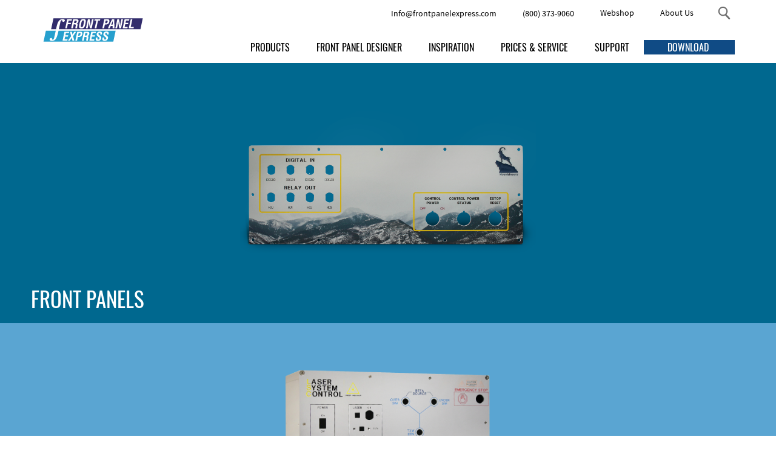

--- FILE ---
content_type: text/html; charset=UTF-8
request_url: https://www.frontpanelexpress.com/products?panel-engraving-color=Engraving__color_Himberrot&print-material-color=Print__elox_schwarz&panel-material-color=Material__pulver_aluminiumgrau&product=enclosure
body_size: 14862
content:
	<!DOCTYPE html>
<html lang="en"> <!--<![endif]-->   
	<head>
		<link rel="apple-touch-icon" sizes="180x180" href="/FPE/apple-touch-icon.png">
<link rel="icon" type="image/png" sizes="32x32" href="/FPE/favicon-32x32.png">
<link rel="icon" type="image/png" sizes="16x16" href="/FPE/favicon-16x16.png">
<link rel="manifest" href="/FPE/site.webmanifest">
<link rel="mask-icon" href="/FPE/safari-pinned-tab.svg" color="#5bbad5">
<meta name="msapplication-TileColor" content="#da532c">
<meta name="theme-color" content="#ffffff">
		<meta charset="utf-8">
		<meta name="author" content="Schaeffer AG">
		<meta name="description" content="Customized front panels, enclosures, milled parts, signs: learn more about the materials, surfaces, labelling and design possibilities!">
		<meta name="keywords" content="front panels, enclosures, free design software, aluminium, quick delivery times, express, production starting from one piece, custom item, small batch, industry, hobbyist, electronics, Front Panel Designer, milled parts, signs, engraving, labelling, UV printing, digital printing, personal customer service, high-quality, quality, milling, CNC, online, order, prototype, different colours, anodised, powder coating, machine parts, control panel, operating panel, doorbell panel, photo printing, configure enclosure, Enclosure Designer, customised enclosure, enclosure script, Skaarhoj, desk enclosure">
		<meta name="robots" content="all">
		<meta name="rating" content="general">
		<meta name="viewport" content="width=device-width, initial-scale=1, maximum-scale=5, user-scalable=1">
		<!--<meta name="viewport" content="width=device-width, initial-scale=1, maximum-scale=1">-->

		<title>Front&#160;Panel&#160;Express Products</title>
		<base href="/" />
		<link rel="stylesheet" type="text/css" href="./css/main.css" media="all">
		<link rel="stylesheet" type="text/css" href="./css/products.css" media="all">
		
		<!-- Google Tag Manager --><script>(function(w,d,s,l,i){w[l]=w[l]||[];w[l].push({'gtm.start':new Date().getTime(),event:'gtm.js'});var f=d.getElementsByTagName(s)[0],j=d.createElement(s),dl=l!='dataLayer'?'&l='+l:'';j.async=true;j.src='https://www.googletagmanager.com/gtm.js?id='+i+dl;f.parentNode.insertBefore(j,f);})(window,document,'script','dataLayer','GTM-N378KSD');</script><!-- End Google Tag Manager --><!-- Reddit Pixel --><script>!function(w,d){if(!w.rdt){var p=w.rdt=function(){p.sendEvent?p.sendEvent.apply(p,arguments):p.callQueue.push(arguments)};p.callQueue=[];var t=d.createElement("script");t.src="https://www.redditstatic.com/ads/pixel.js",t.async=!0;var s=d.getElementsByTagName("script")[0];s.parentNode.insertBefore(t,s)}}(window,document);rdt('init','t2_71w1wgq7');rdt('track', 'PageVisit');</script><!-- DO NOT MODIFY --><!-- End Reddit Pixel -->				</head>
	<body>
	<header>
	<div id="Header">
		<div class="header_top header_font_14">
			<div id="Header_Top_Item_Wrapper">
					
					<div class="header_top_item header_top_item_contact"><a style="text-decoration: none; color: inherit;" href="mailto:Info@frontpanelexpress.com"><img alt="E-mail" src="/img/Mail.svg"/><span class="link_ani_blue_1">Info@frontpanelexpress.com</span></a></div>
					<div class="header_top_item header_top_item_contact"><a style="text-decoration: none; color: inherit;" href="tel:18003739060"><img width="25" alt="Telephone" src="/img/Phone.svg"/><span class="link_ani_blue_1">(800) 373-9060</span></a></div>
					<div class="header_top_item header_top_item_large"><a class="link_ani_blue_1" href="https://shop.frontpanelexpress.com" target="_blank" rel="noopener">Webshop</a></div>
								<div class="header_top_item header_top_item_large"><a class="link_ani_blue_1" href="https://www.frontpanelexpress.com/about-us">About Us</a></div>
							</div>	
			<div class="search_item enableByJS">
				<div id="Header_SearchBox" class="search_box_input_wrapper search_box_item_out"><label class="hidden" for="Header_SearchBox_Input">Search</label><input id="Header_SearchBox_Input" class="search_box_input" placeholder="Search" onkeypress="if (event.which == 13 || event.keyCode == 13){toggleSearchBox(getTagObj('Header_SearchBox_Icon'), 'Header_SearchBox', 'search_box')}" /></div><!--
				--><div id="Header_SearchBox_Icon" class="search_box_icon search_box_trigger_out" data-url="https://www.frontpanelexpress.com/search" onclick="toggleSearchBox(this, 'Header_SearchBox', 'search_box')"><img width="23" style="padding: 3px 0;" alt="Magnifying glass"  src="/img/Lupe.svg"/></div>
			</div>
			<noscript>
				<div class="search_item">
					<div class="search_box_icon" style="border: none;"><a href="https://www.frontpanelexpress.com/search"><img width="23" style="padding: 3px 0;" alt="Magnifying glass"  src="/img/Lupe.svg"/></a></div>
				</div>	
			</noscript>
		</div>
		<div id="Header_Sticky">
			<div style="max-width: 1184px; margin: 0 auto; padding: 0 20px; box-sizing: border-box;">
							<div style="float: left;"><a href="https://www.frontpanelexpress.com/"><img id="Header_Company_Img" class="header_company_fpe_img_big" data-company="fpe" style="position: relative;" alt="Front Panel Express Logo" src="/img/Front-Panel-Express.svg"/></a></div>
							<div class="header_font_16" style="float: right; padding-top: 15px;  white-space: nowrap;">
					<div class="nav_items" style="position: relative; z-index: 200">
						<div class="nav_item">
							<div><a style="color: black; text-decoration: none;" href="https://www.frontpanelexpress.com/products">PRODUCTS</a></div>
							<!--<div class="nav_item_menu" style="overflow: hidden; position: absolute; top: 38px; right: 0; min-width: 100%; padding-top: 0px;">-->
							<div class="nav_item_menu" style="overflow: hidden; position: absolute; top: 38px; left: 0; min-width: 100%; padding-top: 0px;">
								<div class="header_font_14" style="color: #104b85; border: 1px solid #c4c5c5; background-color: white; padding: 20px 0;">
									<div style="display: table;">
										<div style="display: table-cell; border-right: 1px solid #c4c5c5; vertical-align: top;">
											<div style="padding: 10px 45px 10px 20px;">
												<div><div class="link_ani_blue_1" style="display: inline-block; margin-top: 10px; margin-bottom: 10px; font-weight: bold;"><a style="color: inherit; text-decoration: none;" href="https://www.frontpanelexpress.com/products#typ">Type</a></div></div>
												<div><div class="link_ani_blue_1" style="display: inline-block; margin-top: 10px; margin-bottom: 10px;"><a style="color: inherit; text-decoration: none;" href="https://www.frontpanelexpress.com/products#product__0__Frontpanels">Front Panels</a></div></div>
												<div><div class="link_ani_blue_1" style="display: inline-block; margin-top: 10px; margin-bottom: 10px;"><a style="color: inherit; text-decoration: none;" href="https://www.frontpanelexpress.com/products#product__0__Housings">Enclosures</a></div></div>
												<div><div class="link_ani_blue_1" style="display: inline-block; margin-top: 10px; margin-bottom: 10px;"><a style="color: inherit; text-decoration: none;" href="https://www.frontpanelexpress.com/products#product__0__MachineParts">Milled parts</a></div></div>
												<div><div class="link_ani_blue_1" style="display: inline-block; margin-top: 10px; margin-bottom: 10px;"><a style="color: inherit; text-decoration: none;" href="https://www.frontpanelexpress.com/products#product__0__Signs">Signs</a></div></div>
											</div>	
										</div>
										<div style="display: table-cell; border-right: 1px solid #c4c5c5; vertical-align: top;">
											<div style="padding: 10px 45px 10px 20px;">
												<div><div class="link_ani_blue_1" style="display: inline-block; margin-top: 10px; margin-bottom: 10px; font-weight: bold;"><a style="color: inherit; text-decoration: none;" href="https://www.frontpanelexpress.com/products#material-and-color">Materials and Colors</a></div></div>
												<div><div class="link_ani_blue_1" style="display: inline-block; margin-top: 10px; margin-bottom: 10px;"><a style="color: inherit; text-decoration: none;" href="https://www.frontpanelexpress.com/products#material-and-color__1__elox_rot">Anodized Aluminium</a></div></div>
												
												<div><div class="link_ani_blue_1" style="display: inline-block; margin-top: 10px; margin-bottom: 10px;"><a style="color: inherit; text-decoration: none;" href="https://www.frontpanelexpress.com/products#material-and-color__1__pulver_verkehrsweiss">Powder-coated Aluminum</a></div></div>
												<div><div class="link_ani_blue_1" style="display: inline-block; margin-top: 10px; margin-bottom: 10px;"><a style="color: inherit; text-decoration: none;" href="https://www.frontpanelexpress.com/products#raw-aluminum">Raw Aluminum</a></div></div>
												<div><div class="link_ani_blue_1" style="display: inline-block; margin-top: 10px; margin-bottom: 10px;"><a style="color: inherit; text-decoration: none;" href="https://www.frontpanelexpress.com/products#acrylic">Perspex</a></div></div>
												<div><div class="link_ani_blue_1" style="display: inline-block; margin-top: 10px; margin-bottom: 10px;"><a style="color: inherit; text-decoration: none;" href="https://www.frontpanelexpress.com/products#other-material">Other Materials</a></div></div>
												<div><div class="link_ani_blue_1" style="display: inline-block; margin-top: 10px; margin-bottom: 10px;"><a style="color: inherit; text-decoration: none;" href="https://www.frontpanelexpress.com/products#customer-supplied-material">Customer Provided Material</a></div></div>
											</div>	
										</div>
										<div style="display: table-cell; border-right: 1px solid #c4c5c5; vertical-align: top;">
											<div style="padding: 10px 45px 10px 20px;">
												<div><div class="link_ani_blue_1" style="display: inline-block; font-weight: bold; margin-top: 10px; margin-bottom: 10px;"><a style="color: inherit; text-decoration: none;" href="https://www.frontpanelexpress.com/products#printing">Print</a></div></div>
												<div><div class="link_ani_blue_1" style="display: inline-block; font-weight: bold; margin-top: 10px; margin-bottom: 10px;"><a style="color: inherit; text-decoration: none;" href="https://www.frontpanelexpress.com/products#engraving">Engraving</a></div></div>
											</div>	
										</div>
										<div style="display: table-cell; vertical-align: top;">
											<div style="padding: 10px 45px 10px 20px;">
												<div><div class="link_ani_blue_1" style="display: inline-block; font-weight: bold; margin-top: 10px; margin-bottom: 10px;"><a style="color: inherit; text-decoration: none;" href="https://www.frontpanelexpress.com/products#studs">Threaded Studs and Standoffs</a></div></div>
												<div><div class="link_ani_blue_1" style="display: inline-block; font-weight: bold; margin-top: 10px; margin-bottom: 10px;"><a style="color: inherit; text-decoration: none;" href="https://www.frontpanelexpress.com/products#accessories">Accessories</a></div></div>
												
											</div>	
										</div>
									</div>
								</div>
							</div>
						</div>
						<div class="nav_item">
							<div><a style="color: black; text-decoration: none;" href="https://www.frontpanelexpress.com/front-panel-designer">FRONT PANEL DESIGNER</a></div>
							<!--<div class="nav_item_menu" style="overflow: hidden; position: absolute; top: 38px; left: -10%; right: -10%; min-width: 100%;">-->
							<div class="nav_item_menu" style="overflow: hidden; position: absolute; top: 38px; left: 0; min-width: 100%;">
								<div class="header_font_14" style="color: #104b85; border: 1px solid #c4c5c5; background-color: white; padding: 20px 0;">
									<div style="display: table;">
										<div style="display: table-cell;">
											<div style="padding: 10px 45px 10px 20px;">
												<div><div class="link_ani_blue_1" style="display: inline-block; margin-top: 10px; margin-bottom: 10px;"><a style="color: inherit; text-decoration: none; white-space: nowrap;" href="https://www.frontpanelexpress.com/front-panel-designer#download">Download</a></div></div>
												<div><div class="link_ani_blue_1" style="display: inline-block; margin-top: 10px; margin-bottom: 10px;"><a style="color: inherit; text-decoration: none; white-space: nowrap;" href="https://www.frontpanelexpress.com/front-panel-designer#functions">Features</a></div></div>
												<div><div class="link_ani_blue_1" style="display: inline-block; margin-top: 10px; margin-bottom: 10px;"><a style="color: inherit; text-decoration: none; white-space: nowrap;" href="https://www.frontpanelexpress.com/front-panel-designer#Was_ist_neu">Other Options</a></div></div>
											</div>	
										</div>
									</div>
								</div>	
							</div>
						</div>
						<div class="nav_item">
							<div><a style="color: black; text-decoration: none;" href="https://www.frontpanelexpress.com/inspiration">INSPIRATION</a></div>
						</div>
						<div class="nav_item">
							<div><a style="color: black; text-decoration: none;" href="https://www.frontpanelexpress.com/service">PRICES & SERVICE</a></div>
							<!--<div class="nav_item_menu" style="overflow: hidden; position: absolute; top: 38px; left: -80%; right: -80%; min-width: 100%;">-->
							<div class="nav_item_menu" style="overflow: hidden; position: absolute; top: 38px; left: 0; min-width: 100%;">
								<div class="header_font_14" style="color: #104b85; border: 1px solid #c4c5c5; background-color: white; padding: 20px 0;">
									<div style="display: table;">
										<div style="display: table-cell;">
											<div style="padding: 10px 45px 10px 20px;">
												<div><div class="link_ani_blue_1" style="display: inline-block; margin-top:5px; margin-bottom: 5px; white-space: nowrap;"><a style="color: inherit; text-decoration: none; white-space: nowrap;" href="https://www.frontpanelexpress.com/service#price">Prices</a></div></div>
												<div><div class="link_ani_blue_1" style="display: inline-block; margin-top:5px; margin-bottom: 5px; white-space: nowrap;"><a style="color: inherit; text-decoration: none; white-space: nowrap;" href="https://www.frontpanelexpress.com/service#quantity-discounts">Volume Discounts</a></div></div>
												<div><div class="link_ani_blue_1" style="display: inline-block; margin-top:5px; margin-bottom: 5px; white-space: nowrap;"><a style="color: inherit; text-decoration: none; white-space: nowrap;" href="https://www.frontpanelexpress.com/service#delivery-time">Production Times</a></div></div>
												<div><div class="link_ani_blue_1" style="display: inline-block; margin-top:5px; margin-bottom: 5px; white-space: nowrap;"><a style="color: inherit; text-decoration: none; white-space: nowrap;" href="https://www.frontpanelexpress.com/service#shipping">Shipping</a></div></div>
												<div style="margin-top: 20px;"></div>
												<div><div class="link_ani_blue_1" style="display: inline-block; margin-top:5px; margin-bottom: 5px; white-space: nowrap;"><a style="color: inherit; text-decoration: none; white-space: nowrap;" href="https://www.frontpanelexpress.com/service#procurement">Procurement</a></div></div>
												<div style="margin-top: 20px;"></div>
												<div><div class="link_ani_blue_1" style="display: inline-block; margin-top:5px; margin-bottom: 5px; white-space: nowrap;"><a style="color: inherit; text-decoration: none; white-space: nowrap;" href="https://www.frontpanelexpress.com/service#fpd-creation">FPD design service</a></div></div>
												<div><div class="link_ani_blue_1" style="display: inline-block; margin-top:5px; margin-bottom: 5px; white-space: nowrap;"><a style="color: inherit; text-decoration: none; white-space: nowrap;" href="https://www.frontpanelexpress.com/service#creating-logos">Engraving services</a></div></div>
												
											</div>	
										</div>
									</div>
								</div>	
							</div>
						</div>
						<div class="nav_item">
							<div><a style="color: black; text-decoration: none;" href="https://www.frontpanelexpress.com/support">SUPPORT</a></div>
							<!--<div class="nav_item_menu" style="overflow: hidden; position: absolute; top: 38px; left: -50%; right: -50%; min-width: 100%;">-->
							<div class="nav_item_menu" style="overflow: hidden; position: absolute; top: 38px; left: 0%; min-width: 100%;">
								<div class="header_font_14" style="color: #104b85; border: 1px solid #c4c5c5; background-color: white; padding: 20px 0;">
									<div style="display: table;">
										<div style="display: table-cell;">
											<div style="padding: 10px 45px 10px 20px;">
												<div><div class="link_ani_blue_1" style="display: inline-block; margin-top:5px; margin-bottom: 5px;"><a style="color: inherit; text-decoration: none; white-space: nowrap;" href="https://www.frontpanelexpress.com/support#faq">FAQ</a></div></div>
												<div><div class="link_ani_blue_1" style="display: inline-block; margin-top:5px; margin-bottom: 5px;"><a style="color: inherit; text-decoration: none; white-space: nowrap;" href="https://www.frontpanelexpress.com/support#online-help">Online Help</a></div></div>
												<div style="margin-top: 20px;"></div>
												<div><div class="link_ani_blue_1" style="display: inline-block; margin-top:5px; margin-bottom: 5px;"><a style="color: inherit; text-decoration: none; white-space: nowrap;" href="https://www.frontpanelexpress.com/support#manuals">Manuals</a></div></div>
												<div><div class="link_ani_blue_1" style="display: inline-block; margin-top:5px; margin-bottom: 5px;"><a style="color: inherit; text-decoration: none; white-space: nowrap;" href="https://www.frontpanelexpress.com/support#quick-guides">Quick Guides</a></div></div>
																							<div><div class="link_ani_blue_1" style="display: inline-block; margin-top:5px; margin-bottom: 5px;"><a style="color: inherit; text-decoration: none; white-space: nowrap;" href="https://www.frontpanelexpress.com/support#video-tutorials">Video Tutorials</a></div></div>
												
												<div><div class="link_ani_blue_1" style="display: inline-block; margin-top:5px; margin-bottom: 5px;"><a style="color: inherit; text-decoration: none; white-space: nowrap;" href="https://www.frontpanelexpress.com/support#housing-assambly">Enclosures</a></div></div>
												<div style="margin-top: 20px;"></div>
												<div><div class="link_ani_blue_1" style="display: inline-block; margin-top:5px; margin-bottom: 5px;"><a style="color: inherit; text-decoration: none; white-space: nowrap;" href="https://www.frontpanelexpress.com/support#contact">Contact Us Here</a></div></div>
											</div>	
										</div>
									</div>
								</div>	
							</div>
						</div>	
						<div class="nav_btn_dl">
							<a style="text-decoration:none; color: inherit;" href="https://www.frontpanelexpress.com/front-panel-designer#download">
								<div id="Header_Download_Big">
									<div style="display: inline-block;">DOWNLOAD</div>
									<div class="header_btn_download_file_wrapper" style="display: inline-block; overflow: hidden; vertical-align: top;">
										<div class="header_btn_download_file" style="margin-left: 10px;">
											<div class="header_btn_download_file_arrow_ani">
												<div></div>
												<div></div>
											</div>	
										</div>
									</div>
								</div>
								<div id="Header_Download_Small">
									<div style="display: inline-block; overflow: hidden; vertical-align: top;">
										<div class="header_btn_download_file">
											<div class="header_btn_download_file_arrow">
												<div></div>
												<div></div>
											</div>	
										</div>
									</div>
								</div>
							</a>
						</div>
						
						<div class="nav_btn_ham">
							<div onclick='toggleHamMenu();'>
								<div style="display: inline-block; vertical-align: top;">MENU</div>
								<div id="Nav_Btn_Ham">
									<div></div>
									<div style="margin: 5px 0;"></div>
									<div style="margin: -9px 0 5px 0;"></div>
									<div></div>
								</div>
							</div>
							<!--<div class="nav_item_menu" style="overflow: hidden; position: absolute; top: 38px; left: -50%; right: -50%; min-width: 100%;">-->
							<div id="Nav_Menu_Ham" class="nav_item_menu" style="overflow: hidden; position: absolute; top: 38px; right: -20px; min-width: 100%;">
								<div class="font_text" style="font-size: 16px; color: #104b85; border: 1px solid #c4c5c5; background-color: white; padding: 20px 0;">
									<div style="display: table;">
										<div style="display: table-cell;">
											<div style="padding: 10px 45px 10px 20px;">
												<div><div class="link_ani_blue_1" style="display: inline-block; margin-top:10px; margin-bottom: 10px; white-space: nowrap;"><a style="color: black; text-decoration: none; white-space: nowrap;" href="https://www.frontpanelexpress.com/products">PRODUCTS</a></div></div>
												<div><div class="link_ani_blue_1" style="display: inline-block; margin-top:10px; margin-bottom: 10px;"><a style="color: black; text-decoration: none; white-space: nowrap;" href="https://www.frontpanelexpress.com/front-panel-designer">FRONT PANEL DESIGNER</a></div></div>
												<div><div class="link_ani_blue_1" style="display: inline-block; margin-top:10px; margin-bottom: 10px;"><a style="color: black; text-decoration: none; white-space: nowrap;" href="https://www.frontpanelexpress.com/inspiration">INSPIRATION</a></div></div>
												<div><div class="link_ani_blue_1" style="display: inline-block; margin-top:10px; margin-bottom: 10px;"><a style="color: black; text-decoration: none; white-space: nowrap;" href="https://www.frontpanelexpress.com/service">PRICES & SERVICE</a></div></div>
												<div><div class="link_ani_blue_1" style="display: inline-block; margin-top:10px; margin-bottom: 10px;"><a style="color: black; text-decoration: none; white-space: nowrap;" href="https://www.frontpanelexpress.com/support">SUPPORT</a></div></div>
												<div class="nav_ham_large"><div class="link_ani_blue_1" style="display: inline-block; margin-top:10px; margin-bottom: 10px;"><a style="color: black; text-decoration: none; white-space: nowrap;" href="https://www.frontpanelexpress.com/about-us">ABOUT US</a></div></div>
												<div class="nav_ham_large"><div class="link_ani_blue_1" style="display: inline-block; margin-top:10px; margin-bottom: 10px;"><a style="color: black; text-decoration: none; white-space: nowrap;" href="https://shop.frontpanelexpress.com" target="_blank" rel="noopener">SHOP</a></div></div>
												<!--<div class="nav_ham_large"><div class="link_ani_blue_1" style="display: inline-block; margin-top:10px; margin-bottom: 10px;"><a style="color: black; text-decoration: none; white-space: nowrap;" href="https://schaeffer-ag.de/blog/" target="_blank" rel="noopener">BLOG</a></div></div>-->
												<div class="nav_btn_dl">
													<a style="text-decoration:none; color: inherit;" href="https://www.frontpanelexpress.com/front-panel-designer#download">
														<div id="Header_Download_Ham">
															<div style="display: inline-block;">DOWNLOAD</div>
															<div class="header_btn_download_file_wrapper" style="display: inline-block; overflow: hidden; vertical-align: top;">
																<div class="header_btn_download_file" style="margin-left: 10px;">
																	<div class="header_btn_download_file_arrow_ani">
																		<div></div>
																		<div></div>
																	</div>	
																</div>
															</div>
														</div>
													</a>
												</div>
											</div>	
										</div>
									</div>
								</div>	
							</div>
						</div>
					</div>	
				</div>
				<div style="clear: both;"></div>
			</div>
		</div>
	</div>
</header>
	<main>
		<div id="Content">
			<!--Products-->
			<div id="typ" class="anchor"></div>
			<div id="Product_Wrapper">
				<div id="Product__Frontpanels" class="product " style="background-color: #00688f;" onclick='switchProducts(this);'>
					<div class="product_img_wrapper">
						<img class="product_img enableByJS" alt="Front panel with engraving and photo print" src="/img/products/Frontplatte.png"/>
						<noscript><a href="https://www.frontpanelexpress.com/products?panel-engraving-color=Engraving__color_Himberrot&print-material-color=Print__elox_schwarz&panel-material-color=Material__pulver_aluminiumgrau&product=front-panel#typ"><img class="product_img" alt="Front panel with engraving and photo print" src="/img/products/Frontplatte.png"/></a></noscript>
					</div>
					<div class="product_text_wrapper">
						<div class="font_heading_3">FRONT PANELS</div>
						<div class="font_text_3 product_text">
							<div>Our program provides endless flexibility when designing your front panel. Information about the design options available is provided on this page.</div>
							<ul>
								<li>Learn more about the range of features included in <a class="link_content" href="https://www.frontpanelexpress.com/front-panel-designer">Front Panel Designer</a></li>
								
							</ul>
						</div>
					</div>
				</div><!--
			 --><div id="Product__Housings" class="product product_active" style="background-color: #5aa5d2;"  onclick='switchProducts(this);'>
					<div class="product_img_wrapper">
						<img class="product_img enableByJS" alt="Enclosures" src="/img/products/Gehäuse.png"/>
						<noscript><a href="https://www.frontpanelexpress.com/products?panel-engraving-color=Engraving__color_Himberrot&print-material-color=Print__elox_schwarz&panel-material-color=Material__pulver_aluminiumgrau&product=enclosure#typ"><img class="product_img" alt="Enclosures" src="/img/products/Gehäuse.png"/></a></noscript>
					</div>
					<div  class="product_text_wrapper">
						<div class="font_heading_3">ENCLOSURES</div>
						<div class="font_text_3 product_text">
							<div>Front Panel Designer can also be used to design complete enclosures. We offer different enclosure solutions that can all be customized to meet your individual requirements. Our program and webshop also make it easy to order all the necessary assembly components needed to make your enclosure ready to put together upon arrival.</div>
							<ul>
								<li><a class="link_content" href="https://www.frontpanelexpress.com/housings">Enclosure Types and Systems</a></li>
															<li><a class="link_content" href="https://www.frontpanelexpress.com/products#accessories">Accessories</a></li>
							</ul>
						</div>
					</div>
				</div><!--
			 --><div id="Product__MachineParts" class="product " style="background-color: #45697a;"  onclick='switchProducts(this);'>
					<div class="product_img_wrapper">
						<img class="product_img enableByJS" alt="Milled part" src="/img/products/Frästeil.png"/>
						<noscript><a href="https://www.frontpanelexpress.com/products?panel-engraving-color=Engraving__color_Himberrot&print-material-color=Print__elox_schwarz&panel-material-color=Material__pulver_aluminiumgrau&product=milled-parts#typ"><img class="product_img" alt="Milled part" src="/img/products/Frästeil.png"/></a></noscript>
					</div>
					<div  class="product_text_wrapper">
						<div class="font_heading_3">MILLED PARTS</div>
						<div class="font_text_3 product_text">
							<div>Machine Elements, Prototypes, Special Parts: Make use of the full range of features included in Front Panel Designer to design customized milled parts for every conceivable area of application. Material thickness up to 10mm is available, inner and outer contours can be easily designed using the DXF import feature.</div>
							<ul>
								<li><a class="link_content" href="https://www.frontpanelexpress.com/faq#technical-information">Technical Information</a></li>
								<li><a class="link_content" href="https://www.frontpanelexpress.com/quick-guides#end-face-processing">Edge Milling</a></li>
								<li><a class="link_content" target="_blank" rel="noopener" href="/fpd-doc/en/fpd_newfile_newfilefromdxf.htm">DXF Import</a></li>
								<li><a class="link_content" href="https://www.frontpanelexpress.com/products#material-and-color">Material</a></li>
							</ul>
						</div>
					</div>
				</div><!--
			 --><div id="Product__Signs" class="product " style="background-color: #004f7b;"  onclick='switchProducts(this);'>
					<div class="product_img_wrapper">
						<img class="product_img enableByJS" alt="Labelling Sign" src="/img/products/Schilder.png"/>
						<noscript><a href="https://www.frontpanelexpress.com/products?panel-engraving-color=Engraving__color_Himberrot&print-material-color=Print__elox_schwarz&panel-material-color=Material__pulver_aluminiumgrau&product=signs#typ"><img class="product_img" alt="Labelling Sign" src="/img/products/Schilder.png"/></a></noscript>
					</div>
					<div  class="product_text_wrapper">
						<div class="font_heading_3">SIGNS</div>
						<div class="font_text_3 product_text">
							<div>Use Front Panel Designer to create company signs and doorbell nameplates, rating plates and warning plates for machinery and equipment, information signs for buildings, and for anything else you might need. Our UV printing process is also perfect for decorative printing with a metallic character. Practically any conceivable shapes and dimensions are possible.</div>
							<ul>
								<li><a class="link_content" href="https://www.frontpanelexpress.com/products#material-and-color">Materials and Colors</a></li>
								
								<li>Design Options with <a class="link_content" href="https://www.frontpanelexpress.com/products#engraving">Engraving</a> and <a class="link_content" href="https://www.frontpanelexpress.com/products#printing">Print</a></li>
							</ul>
						</div>
					</div>
				</div>
			</div>
			
			<!-- Material color -->
			<div id="material-and-color" class="anchor"></div>	
			<div class="content_small material_block">
				<div class="font_heading_3 block_heading">MATERIALS AND COLORS</div>
				<div class="font_text_3" style="padding: 0 30px 15px 10px;">Although we primarily work with anodized aluminium, we also offer other surface finishes and materials. Try out a combination of different surfaces and engraving colors here:</div>
				<div style="padding: 35px 10px 50px 10px;">
					<img id="Material_Color_Img" class="enableByJS" data-init-path="IMAGES_URI_BASE" data-init-material="pulver" data-init-materialColor="aluminiumgrau" data-init-engravingColor="Himberrot" style="max-width: 100%;" draggable="false" alt="Front Panel with Material and Color Selection" src="/img/products/material_color/pulver/pulver-aluminiumgrau_Himberrot.jpg"/>
					<noscript><img style="max-width: 100%;" draggable="false" alt="Front Panel with Material and Color Selection" src="/img/products/material_color/pulver/pulver-aluminiumgrau_Himberrot.jpg"/></noscript>
				</div>
				
				<div>
	   <!-- left --><div class="material_left">
						<div class="bg_color_gray_2" style="padding: 5%;">
							<div class="font_heading_4">YOUR SELECTION</div>
							<div class="font_text">
							<noscript><form action="https://www.frontpanelexpress.com/products?panel-engraving-color=Engraving__color_Himberrot&print-material-color=Print__elox_schwarz&panel-material-color=Material__pulver_aluminiumgrau&product=enclosure#material-and-color" method="get"></noscript>
								<div style="margin-top: 20px;">
									<div style="display:inline-block;" class="material_indicator"></div>
									<div class="material_description" style="display: inline-block; vertical-align: top; width: 95%;">
										<!--<div style="margin-top: 20px;">Material</div>-->
										<div class="font_text_4">
											<div class="value_wrapper">
											<div id="Material_Text__elox_gold" class="font_text_3sb" style="display: none;">Gold Anodized Aluminum</div><div id="Material_Text__elox_rot" class="font_text_3sb" style="display: none;">Red Anodized Aluminum</div><div id="Material_Text__elox_blau" class="font_text_3sb" style="display: none;">Blue Anodized Aluminum</div><div id="Material_Text__elox_gruen" class="font_text_3sb" style="display: none;">Green Anodized Aluminum</div><div id="Material_Text__elox_mittelbronze" class="font_text_3sb" style="display: none;">Med-Bronze Anodized Aluminum</div><div id="Material_Text__elox_schwarz" class="font_text_3sb" style="display: none;">Black Anodized Aluminum</div><div id="Material_Text__elox_natur" class="font_text_3sb" style="display: none;">Natural Anodized Aluminum</div><div id="Material_Text__pulver_schwefelgelb" class="font_text_3sb" style="display: none;">Powder-coated Aluminum <br/> Sulphur Yellow (RAL 1016)</div><div id="Material_Text__pulver_signalgelb" class="font_text_3sb" style="display: none;">Powder-coated Aluminum <br/> Signal Yellow (RAL 1003)</div><div id="Material_Text__pulver_telemagenta" class="font_text_3sb" style="display: none;">Powder-coated aluminium <br/> Telemagenta (RAL 4010)</div><div id="Material_Text__pulver_signalrot" class="font_text_3sb" style="display: none;">Powder-coated Aluminum <br/> Signal Red (RAL 3001)</div><div id="Material_Text__pulver_rubinrot" class="font_text_3sb" style="display: none;">Powder-coated aluminium <br/> Ruby red (RAL 3003)</div><div id="Material_Text__pulver_signalblau" class="font_text_3sb" style="display: none;">Powder-coated Aluminum <br/> Signal Blue (RAL 5005)</div><div id="Material_Text__pulver_tuerkisblau" class="font_text_3sb" style="display: none;">Powder-coated Aluminum <br/> Turquoise Blue (RAL 5018)</div><div id="Material_Text__pulver_signalgruen" class="font_text_3sb" style="display: none;">Powder-coated Aluminum <br/> Signal Green (RAL 6032)</div><div id="Material_Text__pulver_lehmbraun" class="font_text_3sb" style="display: none;">Powder-coated Aluminum <br/> Clay Brown (RAL 8003)</div><div id="Material_Text__pulver_schwarz" class="font_text_3sb" style="display: none;">Powder-coated Aluminum <br/> Jet Black (RAL 9005)</div><div id="Material_Text__pulver_graphitgrau" class="font_text_3sb" style="display: none;">Powder-coated aluminium <br/> Graphite grey (RAL 7024)</div><div id="Material_Text__pulver_aluminiumgrau" class="font_text_3sb" style="display: block;">Powder-coated Aluminum <br/> Aluminium Grey (company standard)</div><div id="Material_Text__pulver_lichtgrau" class="font_text_3sb" style="display: none;">Powder-coated Aluminum <br/> Light Grey (RAL 7035)</div><div id="Material_Text__pulver_grau-weiss" class="font_text_3sb" style="display: none;">Powder-coated Aluminum <br/> Grey White (RAL 9002)</div><div id="Material_Text__pulver_verkehrsweiss" class="font_text_3sb" style="display: none;">Powder-coated Aluminum <br/> Traffic White (RAL 9016)</div>											</div>
											<div class="select_wrapper">
												<label class="hidden" for="Material_Select">Select Material and Color</label>
												<select id="Material_Select" name="panel-material-color" onchange='materialColor.setMaterial(event, getTagObj(this.value));'>
													<optgroup label="Anodized Aluminium"><option value="Material__elox_gold" >Gold Anodized Aluminum</option><option value="Material__elox_rot" >Red Anodized Aluminum</option><option value="Material__elox_blau" >Blue Anodized Aluminum</option><option value="Material__elox_gruen" >Green Anodized Aluminum</option><option value="Material__elox_mittelbronze" >Med-Bronze Anodized Aluminum</option><option value="Material__elox_schwarz" >Black Anodized Aluminum</option><option value="Material__elox_natur" >Natural Anodized Aluminum</option></optgroup><optgroup label="Powder-coated Aluminum"><option value="Material__pulver_schwefelgelb" >Powder-coated Aluminum <br/> Sulphur Yellow (RAL 1016)</option><option value="Material__pulver_signalgelb" >Powder-coated Aluminum <br/> Signal Yellow (RAL 1003)</option><option value="Material__pulver_telemagenta" >Powder-coated aluminium <br/> Telemagenta (RAL 4010)</option><option value="Material__pulver_signalrot" >Powder-coated Aluminum <br/> Signal Red (RAL 3001)</option><option value="Material__pulver_rubinrot" >Powder-coated aluminium <br/> Ruby red (RAL 3003)</option><option value="Material__pulver_signalblau" >Powder-coated Aluminum <br/> Signal Blue (RAL 5005)</option><option value="Material__pulver_tuerkisblau" >Powder-coated Aluminum <br/> Turquoise Blue (RAL 5018)</option><option value="Material__pulver_signalgruen" >Powder-coated Aluminum <br/> Signal Green (RAL 6032)</option><option value="Material__pulver_lehmbraun" >Powder-coated Aluminum <br/> Clay Brown (RAL 8003)</option><option value="Material__pulver_schwarz" >Powder-coated Aluminum <br/> Jet Black (RAL 9005)</option><option value="Material__pulver_graphitgrau" >Powder-coated aluminium <br/> Graphite grey (RAL 7024)</option><option value="Material__pulver_aluminiumgrau" selected="selected">Powder-coated Aluminum <br/> Aluminium Grey (company standard)</option><option value="Material__pulver_lichtgrau" >Powder-coated Aluminum <br/> Light Grey (RAL 7035)</option><option value="Material__pulver_grau-weiss" >Powder-coated Aluminum <br/> Grey White (RAL 9002)</option><option value="Material__pulver_verkehrsweiss" >Powder-coated Aluminum <br/> Traffic White (RAL 9016)</option></optgroup>												</select>
												<div class="tmpl_product_select_arrow arrow_down"></div>
											</div>
											<div id="Text_elox" style="display: none;">
												<div>Hardened Surface</div>
												<div>Matte and Scratch-Free Front*</div>
												<div>Bright (silver-colored) Milled Edges</div>
											</div>
											<div id="Text_eloxGeb" style="display: none;">
												<div>Hardened Surface</div>
												<div>Matte and Scratch-Free Front*</div>
												<div>Bright (silver-colored) Milled Edges</div>
											</div>
											<div id="Text_pulver" style="display: none;">
												<div>Smooth, silk glossy												</div>
												<div>Colored Cut Edges</div>
												<div>Increased Corrosion Protection</div>
											</div>
										</div>
									</div>
								</div>
								<div style="margin-left: 30px;">
									<div>
										<div class="font_text_4sb" style="margin-top: 15px;">In-Stock Material Thicknesses &nbsp;(mm)</div>
										<div class="font_text_4">
											<div id="Material_ThicknessStd__elox_gold" style="display: none;">1.5 - 2 - 2.5 - 3 - 4</div><div id="Material_ThicknessStd__elox_rot" style="display: none;">2 - 2.5 - 3</div><div id="Material_ThicknessStd__elox_blau" style="display: none;">1.5 - 2 - 2.5 - 3 - 4</div><div id="Material_ThicknessStd__elox_gruen" style="display: none;">2 - 2.5 - 3</div><div id="Material_ThicknessStd__elox_mittelbronze" style="display: none;">2 - 2.5 - 3</div><div id="Material_ThicknessStd__elox_schwarz" style="display: none;">1.5 - 2 - 2.5 - 3 - 4</div><div id="Material_ThicknessStd__elox_natur" style="display: none;">1.5 - 2 - 2.5 - 3 - 4 - 5 - 6 - 8 - 10</div><div id="Material_ThicknessStd__pulver_schwefelgelb" style="display: none;">1.5 - 2 - 2.5 - 3 - 4 - 5 - 6 - 8 - 10</div><div id="Material_ThicknessStd__pulver_signalgelb" style="display: none;">1.5 - 2 - 2.5 - 3 - 4 - 5 - 6 - 8 - 10</div><div id="Material_ThicknessStd__pulver_telemagenta" style="display: none;">1.5 - 2 - 2.5 - 3 - 4 - 5 - 6 - 8 - 10</div><div id="Material_ThicknessStd__pulver_signalrot" style="display: none;">1.5 - 2 - 2.5 - 3 - 4 - 5 - 6 - 8 - 10</div><div id="Material_ThicknessStd__pulver_rubinrot" style="display: none;">1.5 - 2 - 2.5 - 3 - 4 - 5 - 6 - 8 - 10</div><div id="Material_ThicknessStd__pulver_signalblau" style="display: none;">1.5 - 2 - 2.5 - 3 - 4 - 5 - 6 - 8 - 10</div><div id="Material_ThicknessStd__pulver_tuerkisblau" style="display: none;">1.5 - 2 - 2.5 - 3 - 4 - 5 - 6 - 8 - 10</div><div id="Material_ThicknessStd__pulver_signalgruen" style="display: none;">1.5 - 2 - 2.5 - 3 - 4 - 5 - 6 - 8 - 10</div><div id="Material_ThicknessStd__pulver_lehmbraun" style="display: none;">1.5 - 2 - 2.5 - 3 - 4 - 5 - 6 - 8 - 10</div><div id="Material_ThicknessStd__pulver_schwarz" style="display: none;">1.5 - 2 - 2.5 - 3 - 4 - 5 - 6 - 8 - 10</div><div id="Material_ThicknessStd__pulver_graphitgrau" style="display: none;">1.5 - 2 - 2.5 - 3 - 4 - 5 - 6 - 8 - 10</div><div id="Material_ThicknessStd__pulver_aluminiumgrau" style="display: block;">1.5 - 2 - 2.5 - 3 - 4 - 5 - 6 - 8 - 10</div><div id="Material_ThicknessStd__pulver_lichtgrau" style="display: none;">1.5 - 2 - 2.5 - 3 - 4 - 5 - 6 - 8 - 10</div><div id="Material_ThicknessStd__pulver_grau-weiss" style="display: none;">1.5 - 2 - 2.5 - 3 - 4 - 5 - 6 - 8 - 10</div><div id="Material_ThicknessStd__pulver_verkehrsweiss" style="display: none;">1.5 - 2 - 2.5 - 3 - 4 - 5 - 6 - 8 - 10</div>										</div>	
									</div>
									<div id="Material_ThicknessCoating__elox" style="display: none;"></div><div id="Material_ThicknessCoating__pulver" style="display: block;"><div class="font_text_4sb" style="margin-top: 20px;">Additional powder coating thickness</div><div class="font_text_4"><div>approx. 80 µm</div></div></div>									<div>
										<div class="font_text_4sb" style="margin-top: 20px;">Electrically Conductive Rear</div>
										<div class="font_text_4">
											<div id="Material_ThicknessEmv__elox_gold" style="display: none;">Not Available For This Material</div><div id="Material_ThicknessEmv__elox_rot" style="display: none;">Not Available For This Material</div><div id="Material_ThicknessEmv__elox_blau" style="display: none;">Not Available For This Material</div><div id="Material_ThicknessEmv__elox_gruen" style="display: none;">Not Available For This Material</div><div id="Material_ThicknessEmv__elox_mittelbronze" style="display: none;">Not Available For This Material</div><div id="Material_ThicknessEmv__elox_schwarz" style="display: none;">Not Available For This Material</div><div id="Material_ThicknessEmv__elox_natur" style="display: none;"><div>Available for the Following Material Thicknesses&nbsp;(mm):</div>2 - 2.5 - 3 - 4</div><div id="Material_ThicknessEmv__pulver_schwefelgelb" style="display: none;"><div>Available for the Following Material Thicknesses&nbsp;(mm):</div>2 - 2.5 - 3 - 4</div><div id="Material_ThicknessEmv__pulver_signalgelb" style="display: none;"><div>Available for the Following Material Thicknesses&nbsp;(mm):</div>2 - 2.5 - 3 - 4</div><div id="Material_ThicknessEmv__pulver_telemagenta" style="display: none;"><div>Available for the Following Material Thicknesses&nbsp;(mm):</div>2 - 2.5 - 3 - 4</div><div id="Material_ThicknessEmv__pulver_signalrot" style="display: none;"><div>Available for the Following Material Thicknesses&nbsp;(mm):</div>2 - 2.5 - 3 - 4</div><div id="Material_ThicknessEmv__pulver_rubinrot" style="display: none;"><div>Available for the Following Material Thicknesses&nbsp;(mm):</div>2 - 2.5 - 3 - 4</div><div id="Material_ThicknessEmv__pulver_signalblau" style="display: none;"><div>Available for the Following Material Thicknesses&nbsp;(mm):</div>2 - 2.5 - 3 - 4</div><div id="Material_ThicknessEmv__pulver_tuerkisblau" style="display: none;"><div>Available for the Following Material Thicknesses&nbsp;(mm):</div>2 - 2.5 - 3 - 4</div><div id="Material_ThicknessEmv__pulver_signalgruen" style="display: none;"><div>Available for the Following Material Thicknesses&nbsp;(mm):</div>2 - 2.5 - 3 - 4</div><div id="Material_ThicknessEmv__pulver_lehmbraun" style="display: none;"><div>Available for the Following Material Thicknesses&nbsp;(mm):</div>2 - 2.5 - 3 - 4</div><div id="Material_ThicknessEmv__pulver_schwarz" style="display: none;"><div>Available for the Following Material Thicknesses&nbsp;(mm):</div>2 - 2.5 - 3 - 4</div><div id="Material_ThicknessEmv__pulver_graphitgrau" style="display: none;"><div>Available for the Following Material Thicknesses&nbsp;(mm):</div>2 - 2.5 - 3 - 4</div><div id="Material_ThicknessEmv__pulver_aluminiumgrau" style="display: block;"><div>Available for the Following Material Thicknesses&nbsp;(mm):</div>2 - 2.5 - 3 - 4</div><div id="Material_ThicknessEmv__pulver_lichtgrau" style="display: none;"><div>Available for the Following Material Thicknesses&nbsp;(mm):</div>2 - 2.5 - 3 - 4</div><div id="Material_ThicknessEmv__pulver_grau-weiss" style="display: none;"><div>Available for the Following Material Thicknesses&nbsp;(mm):</div>2 - 2.5 - 3 - 4</div><div id="Material_ThicknessEmv__pulver_verkehrsweiss" style="display: none;"><div>Available for the Following Material Thicknesses&nbsp;(mm):</div>2 - 2.5 - 3 - 4</div>										</div>
									</div>
									<div>
										<div class="font_text_4sb" style="margin-top: 20px;">Suitable for UV Printing</div>
										<div class="font_text_4">
											<div id="Material_IsPrintable__elox" style="display: none;">Yes</div><div id="Material_IsPrintable__pulver" style="display: block;;">No</div>										</div>
									</div>
								</div>	
								<div class="material_description" style="margin-top: 20px;">
									<div class="material_indicator"></div>
									<div style="display:inline-block; vertical-align: top;">
										<div class="font_text_3sb">Engraving</div>
										<div class="font_text_4 value_wrapper">
											<div id="Engraving_Text__color_Leuchtgelb" style="display: none;">Luminous Yellow (RAL 1026)</div><div id="Engraving_Text__color_Pastelorange" style="display: none;">Pastel Orange (RAL 2003)</div><div id="Engraving_Text__color_Himberrot" style="display: block;">Raspberry red (RAL 3027)</div><div id="Engraving_Text__color_Signalrot" style="display: none;">Signal Red (RAL 3001)</div><div id="Engraving_Text__color_Lichtblau" style="display: none;">Light Blue (RAL 5012)</div><div id="Engraving_Text__color_Himmelblau" style="display: none;">Sky Blue (RAL 5015)</div><div id="Engraving_Text__color_Enzianblau" style="display: none;">Gentian Blue (RAL 5010)</div><div id="Engraving_Text__color_Nachtblau" style="display: none;">Night blue (RAL 5022)</div><div id="Engraving_Text__color_Tuerkis" style="display: none;">Turquoise blue (RAL 5018)</div><div id="Engraving_Text__color_Leuchtgruen" style="display: none;">Luminous green (RAL 6038)</div><div id="Engraving_Text__color_Minzgruen" style="display: none;">Mint Green (RAL 6029)</div><div id="Engraving_Text__color_Ockerbraun" style="display: none;">Ochre Brown (RAL 8001)</div><div id="Engraving_Text__color_Tiefschwarz" style="display: none;">Jet Black (RAL 9005)</div><div id="Engraving_Text__color_Graphitgrau" style="display: none;">Graphite grey (RAL 7024)</div><div id="Engraving_Text__color_Signalgrau" style="display: none;">Signal Grey (RAL 7004)</div><div id="Engraving_Text__color_Reinweiss" style="display: none;">Pure White (RAL 9010)</div>										</div>
										
										<div class="select_wrapper">
											<label class="hidden" for="Engraving_Select">Select Engraving Color</label>
											<select id="Engraving_Select" name="panel-engraving-color" onchange='materialColor.setEngraving(event, getTagObj(this.value));'>
												<option value="Engraving__color_Leuchtgelb" >Luminous Yellow (RAL 1026)</option><option value="Engraving__color_Pastelorange" >Pastel Orange (RAL 2003)</option><option value="Engraving__color_Himberrot" selected="selected">Raspberry red (RAL 3027)</option><option value="Engraving__color_Signalrot" >Signal Red (RAL 3001)</option><option value="Engraving__color_Lichtblau" >Light Blue (RAL 5012)</option><option value="Engraving__color_Himmelblau" >Sky Blue (RAL 5015)</option><option value="Engraving__color_Enzianblau" >Gentian Blue (RAL 5010)</option><option value="Engraving__color_Nachtblau" >Night blue (RAL 5022)</option><option value="Engraving__color_Tuerkis" >Turquoise blue (RAL 5018)</option><option value="Engraving__color_Leuchtgruen" >Luminous green (RAL 6038)</option><option value="Engraving__color_Minzgruen" >Mint Green (RAL 6029)</option><option value="Engraving__color_Ockerbraun" >Ochre Brown (RAL 8001)</option><option value="Engraving__color_Tiefschwarz" >Jet Black (RAL 9005)</option><option value="Engraving__color_Graphitgrau" >Graphite grey (RAL 7024)</option><option value="Engraving__color_Signalgrau" >Signal Grey (RAL 7004)</option><option value="Engraving__color_Reinweiss" >Pure White (RAL 9010)</option>											</select>
											<div class="tmpl_product_select_arrow arrow_down"></div>
										</div>
									</div>
								</div>
								<div>
									<div id="Text_additional_elox" class="font_text_4" style="margin-top: 20px; display: none;">
										<div>
											<div>
												<div style="display:inline-block; vertical-align: top;">*</div><!--
												--><div style="display:inline-block; vertical-align: top; width: 96%;">The back side of the panel may have traces of machining and slight imperfections.</div>
											</div>
																				</div>
									</div>
									<div id="Text_additional_eloxGeb" class="font_text_4" style="margin-top: 20px; display: none;">
										<div>
											<div>
												<div style="display:inline-block; vertical-align: top;">*</div><!--
												--><div style="display:inline-block; vertical-align: top; width: 96%;">The back side of the panel may have traces of machining and slight imperfections.</div>
											</div>
											
										</div>
									</div>
								</div>
							<noscript>
								<div class="print_btn_submit"><input class="font_btn bg_color_blue_1" style="display: inline-block; padding: 0 10px; color: inherit; text-decoration: none; text-align: center; min-width: 215px; margin-top: 35px; line-height: 40px; color: white; border: none;" type="submit" value="SUBMIT"></input></div>
								</form>
							</noscript>	
							</div>
						</div>
					</div><!--
			right--><div class="font_text_3 material_right">
						<div id="Color_Material_Engraving">
							<div id="Material_Color">
								<div style="display: inline-block; margin: 15px;"><div style="margin: 3px;">Anodized Aluminium</div><div><div id="Material__elox_gold" class="material_color_wrapper "><a aria-label="Gold Anodized Aluminum" href="https://www.frontpanelexpress.com/products?panel-engraving-color=Engraving__color_Himberrot&print-material-color=Print__elox_schwarz&panel-material-color=Material__elox_gold&product=enclosure#material-and-color" style="background-color: #e9cc72;" onclick='materialColor.setMaterial(event, this.parentNode); return false;'></a></div><div id="Material__elox_rot" class="material_color_wrapper "><a aria-label="Red Anodized Aluminum" href="https://www.frontpanelexpress.com/products?panel-engraving-color=Engraving__color_Himberrot&print-material-color=Print__elox_schwarz&panel-material-color=Material__elox_rot&product=enclosure#material-and-color" style="background-color: #b54f47;" onclick='materialColor.setMaterial(event, this.parentNode); return false;'></a></div><div id="Material__elox_blau" class="material_color_wrapper "><a aria-label="Blue Anodized Aluminum" href="https://www.frontpanelexpress.com/products?panel-engraving-color=Engraving__color_Himberrot&print-material-color=Print__elox_schwarz&panel-material-color=Material__elox_blau&product=enclosure#material-and-color" style="background-color: #3469aa;" onclick='materialColor.setMaterial(event, this.parentNode); return false;'></a></div><div id="Material__elox_gruen" class="material_color_wrapper "><a aria-label="Green Anodized Aluminum" href="https://www.frontpanelexpress.com/products?panel-engraving-color=Engraving__color_Himberrot&print-material-color=Print__elox_schwarz&panel-material-color=Material__elox_gruen&product=enclosure#material-and-color" style="background-color: #1f6a01;" onclick='materialColor.setMaterial(event, this.parentNode); return false;'></a></div><div id="Material__elox_mittelbronze" class="material_color_wrapper "><a aria-label="Med-Bronze Anodized Aluminum" href="https://www.frontpanelexpress.com/products?panel-engraving-color=Engraving__color_Himberrot&print-material-color=Print__elox_schwarz&panel-material-color=Material__elox_mittelbronze&product=enclosure#material-and-color" style="background-color: #c1bcae;" onclick='materialColor.setMaterial(event, this.parentNode); return false;'></a></div><div id="Material__elox_schwarz" class="material_color_wrapper "><a aria-label="Black Anodized Aluminum" href="https://www.frontpanelexpress.com/products?panel-engraving-color=Engraving__color_Himberrot&print-material-color=Print__elox_schwarz&panel-material-color=Material__elox_schwarz&product=enclosure#material-and-color" style="background-color: #3a3a3a;" onclick='materialColor.setMaterial(event, this.parentNode); return false;'></a></div><div id="Material__elox_natur" class="material_color_wrapper "><a aria-label="Natural Anodized Aluminum" href="https://www.frontpanelexpress.com/products?panel-engraving-color=Engraving__color_Himberrot&print-material-color=Print__elox_schwarz&panel-material-color=Material__elox_natur&product=enclosure#material-and-color" style="background-color: #9b9b9b;" onclick='materialColor.setMaterial(event, this.parentNode); return false;'></a></div></div></div><div style="display: inline-block; margin: 15px;"><div style="margin: 3px;">Powder-coated Aluminum</div><div><div id="Material__pulver_schwefelgelb" class="material_color_wrapper "><a aria-label="Powder-coated Aluminum <br/> Sulphur Yellow (RAL 1016)" href="https://www.frontpanelexpress.com/products?panel-engraving-color=Engraving__color_Himberrot&print-material-color=Print__elox_schwarz&panel-material-color=Material__pulver_schwefelgelb&product=enclosure#material-and-color" style="background-color: #f6f36d;" onclick='materialColor.setMaterial(event, this.parentNode); return false;'></a></div><div id="Material__pulver_signalgelb" class="material_color_wrapper "><a aria-label="Powder-coated Aluminum <br/> Signal Yellow (RAL 1003)" href="https://www.frontpanelexpress.com/products?panel-engraving-color=Engraving__color_Himberrot&print-material-color=Print__elox_schwarz&panel-material-color=Material__pulver_signalgelb&product=enclosure#material-and-color" style="background-color: #ffd336;" onclick='materialColor.setMaterial(event, this.parentNode); return false;'></a></div><div id="Material__pulver_telemagenta" class="material_color_wrapper "><a aria-label="Powder-coated aluminium <br/> Telemagenta (RAL 4010)" href="https://www.frontpanelexpress.com/products?panel-engraving-color=Engraving__color_Himberrot&print-material-color=Print__elox_schwarz&panel-material-color=Material__pulver_telemagenta&product=enclosure#material-and-color" style="background-color: #cf3476;" onclick='materialColor.setMaterial(event, this.parentNode); return false;'></a></div><div id="Material__pulver_signalrot" class="material_color_wrapper "><a aria-label="Powder-coated Aluminum <br/> Signal Red (RAL 3001)" href="https://www.frontpanelexpress.com/products?panel-engraving-color=Engraving__color_Himberrot&print-material-color=Print__elox_schwarz&panel-material-color=Material__pulver_signalrot&product=enclosure#material-and-color" style="background-color: #cc5149;" onclick='materialColor.setMaterial(event, this.parentNode); return false;'></a></div><div id="Material__pulver_rubinrot" class="material_color_wrapper "><a aria-label="Powder-coated aluminium <br/> Ruby red (RAL 3003)" href="https://www.frontpanelexpress.com/products?panel-engraving-color=Engraving__color_Himberrot&print-material-color=Print__elox_schwarz&panel-material-color=Material__pulver_rubinrot&product=enclosure#material-and-color" style="background-color: #721422;" onclick='materialColor.setMaterial(event, this.parentNode); return false;'></a></div><div id="Material__pulver_signalblau" class="material_color_wrapper "><a aria-label="Powder-coated Aluminum <br/> Signal Blue (RAL 5005)" href="https://www.frontpanelexpress.com/products?panel-engraving-color=Engraving__color_Himberrot&print-material-color=Print__elox_schwarz&panel-material-color=Material__pulver_signalblau&product=enclosure#material-and-color" style="background-color: #285f97;" onclick='materialColor.setMaterial(event, this.parentNode); return false;'></a></div><div id="Material__pulver_tuerkisblau" class="material_color_wrapper "><a aria-label="Powder-coated Aluminum <br/> Turquoise Blue (RAL 5018)" href="https://www.frontpanelexpress.com/products?panel-engraving-color=Engraving__color_Himberrot&print-material-color=Print__elox_schwarz&panel-material-color=Material__pulver_tuerkisblau&product=enclosure#material-and-color" style="background-color: #69b5bd;" onclick='materialColor.setMaterial(event, this.parentNode); return false;'></a></div><div id="Material__pulver_signalgruen" class="material_color_wrapper "><a aria-label="Powder-coated Aluminum <br/> Signal Green (RAL 6032)" href="https://www.frontpanelexpress.com/products?panel-engraving-color=Engraving__color_Himberrot&print-material-color=Print__elox_schwarz&panel-material-color=Material__pulver_signalgruen&product=enclosure#material-and-color" style="background-color: #46a46c;" onclick='materialColor.setMaterial(event, this.parentNode); return false;'></a></div><div id="Material__pulver_lehmbraun" class="material_color_wrapper "><a aria-label="Powder-coated Aluminum <br/> Clay Brown (RAL 8003)" href="https://www.frontpanelexpress.com/products?panel-engraving-color=Engraving__color_Himberrot&print-material-color=Print__elox_schwarz&panel-material-color=Material__pulver_lehmbraun&product=enclosure#material-and-color" style="background-color: #a9814a;" onclick='materialColor.setMaterial(event, this.parentNode); return false;'></a></div><div id="Material__pulver_schwarz" class="material_color_wrapper "><a aria-label="Powder-coated Aluminum <br/> Jet Black (RAL 9005)" href="https://www.frontpanelexpress.com/products?panel-engraving-color=Engraving__color_Himberrot&print-material-color=Print__elox_schwarz&panel-material-color=Material__pulver_schwarz&product=enclosure#material-and-color" style="background-color: #3a3a3a;" onclick='materialColor.setMaterial(event, this.parentNode); return false;'></a></div><div id="Material__pulver_graphitgrau" class="material_color_wrapper "><a aria-label="Powder-coated aluminium <br/> Graphite grey (RAL 7024)" href="https://www.frontpanelexpress.com/products?panel-engraving-color=Engraving__color_Himberrot&print-material-color=Print__elox_schwarz&panel-material-color=Material__pulver_graphitgrau&product=enclosure#material-and-color" style="background-color: #474a51;" onclick='materialColor.setMaterial(event, this.parentNode); return false;'></a></div><div id="Material__pulver_aluminiumgrau" class="material_color_wrapper material_color_wrapper_active"><a aria-label="Powder-coated Aluminum <br/> Aluminium Grey (company standard)" href="https://www.frontpanelexpress.com/products?panel-engraving-color=Engraving__color_Himberrot&print-material-color=Print__elox_schwarz&panel-material-color=Material__pulver_aluminiumgrau&product=enclosure#material-and-color" style="background-color: #e1e3e3;" onclick='materialColor.setMaterial(event, this.parentNode); return false;'></a></div><div id="Material__pulver_lichtgrau" class="material_color_wrapper "><a aria-label="Powder-coated Aluminum <br/> Light Grey (RAL 7035)" href="https://www.frontpanelexpress.com/products?panel-engraving-color=Engraving__color_Himberrot&print-material-color=Print__elox_schwarz&panel-material-color=Material__pulver_lichtgrau&product=enclosure#material-and-color" style="background-color: #eaeaea;" onclick='materialColor.setMaterial(event, this.parentNode); return false;'></a></div><div id="Material__pulver_grau-weiss" class="material_color_wrapper "><a aria-label="Powder-coated Aluminum <br/> Grey White (RAL 9002)" href="https://www.frontpanelexpress.com/products?panel-engraving-color=Engraving__color_Himberrot&print-material-color=Print__elox_schwarz&panel-material-color=Material__pulver_grau-weiss&product=enclosure#material-and-color" style="background-color: #efefef;" onclick='materialColor.setMaterial(event, this.parentNode); return false;'></a></div><div id="Material__pulver_verkehrsweiss" class="material_color_wrapper "><a aria-label="Powder-coated Aluminum <br/> Traffic White (RAL 9016)" href="https://www.frontpanelexpress.com/products?panel-engraving-color=Engraving__color_Himberrot&print-material-color=Print__elox_schwarz&panel-material-color=Material__pulver_verkehrsweiss&product=enclosure#material-and-color" style="background-color: #f4f4f4;" onclick='materialColor.setMaterial(event, this.parentNode); return false;'></a></div></div></div>							</div>
							<div style="display: inline-block; margin: 15px;">
								<div style="margin: 3px;">In-fill Color</div>
								<div id="Engraving_Color">
									<div id="Engraving__color_Leuchtgelb" class="engraving_color_wrapper "><a href="https://www.frontpanelexpress.com/products?panel-engraving-color=Engraving__color_Leuchtgelb&print-material-color=Print__elox_schwarz&panel-material-color=Material__pulver_aluminiumgrau&product=enclosure#material-and-color" onclick='materialColor.setEngraving(event, this.parentNode); return false;'><img alt="Luminous Yellow (RAL 1026)" style="width: inherit; height: inherit;" src="/img/products/engraving/Auslegefarbe_Leuchtgelb.svg"/></a></div><div id="Engraving__color_Pastelorange" class="engraving_color_wrapper "><a href="https://www.frontpanelexpress.com/products?panel-engraving-color=Engraving__color_Pastelorange&print-material-color=Print__elox_schwarz&panel-material-color=Material__pulver_aluminiumgrau&product=enclosure#material-and-color" onclick='materialColor.setEngraving(event, this.parentNode); return false;'><img alt="Pastel Orange (RAL 2003)" style="width: inherit; height: inherit;" src="/img/products/engraving/Auslegefarbe_Pastelorange.svg"/></a></div><div id="Engraving__color_Himberrot" class="engraving_color_wrapper material_color_wrapper_active"><a href="https://www.frontpanelexpress.com/products?panel-engraving-color=Engraving__color_Himberrot&print-material-color=Print__elox_schwarz&panel-material-color=Material__pulver_aluminiumgrau&product=enclosure#material-and-color" onclick='materialColor.setEngraving(event, this.parentNode); return false;'><img alt="Raspberry red (RAL 3027)" style="width: inherit; height: inherit;" src="/img/products/engraving/Auslegefarbe_Himberrot.svg"/></a></div><div id="Engraving__color_Signalrot" class="engraving_color_wrapper "><a href="https://www.frontpanelexpress.com/products?panel-engraving-color=Engraving__color_Signalrot&print-material-color=Print__elox_schwarz&panel-material-color=Material__pulver_aluminiumgrau&product=enclosure#material-and-color" onclick='materialColor.setEngraving(event, this.parentNode); return false;'><img alt="Signal Red (RAL 3001)" style="width: inherit; height: inherit;" src="/img/products/engraving/Auslegefarbe_Signalrot.svg"/></a></div><div id="Engraving__color_Lichtblau" class="engraving_color_wrapper "><a href="https://www.frontpanelexpress.com/products?panel-engraving-color=Engraving__color_Lichtblau&print-material-color=Print__elox_schwarz&panel-material-color=Material__pulver_aluminiumgrau&product=enclosure#material-and-color" onclick='materialColor.setEngraving(event, this.parentNode); return false;'><img alt="Light Blue (RAL 5012)" style="width: inherit; height: inherit;" src="/img/products/engraving/Auslegefarbe_Lichtblau.svg"/></a></div><div id="Engraving__color_Himmelblau" class="engraving_color_wrapper "><a href="https://www.frontpanelexpress.com/products?panel-engraving-color=Engraving__color_Himmelblau&print-material-color=Print__elox_schwarz&panel-material-color=Material__pulver_aluminiumgrau&product=enclosure#material-and-color" onclick='materialColor.setEngraving(event, this.parentNode); return false;'><img alt="Sky Blue (RAL 5015)" style="width: inherit; height: inherit;" src="/img/products/engraving/Auslegefarbe_Himmelblau.svg"/></a></div><div id="Engraving__color_Enzianblau" class="engraving_color_wrapper "><a href="https://www.frontpanelexpress.com/products?panel-engraving-color=Engraving__color_Enzianblau&print-material-color=Print__elox_schwarz&panel-material-color=Material__pulver_aluminiumgrau&product=enclosure#material-and-color" onclick='materialColor.setEngraving(event, this.parentNode); return false;'><img alt="Gentian Blue (RAL 5010)" style="width: inherit; height: inherit;" src="/img/products/engraving/Auslegefarbe_Enzianblau.svg"/></a></div><div id="Engraving__color_Nachtblau" class="engraving_color_wrapper "><a href="https://www.frontpanelexpress.com/products?panel-engraving-color=Engraving__color_Nachtblau&print-material-color=Print__elox_schwarz&panel-material-color=Material__pulver_aluminiumgrau&product=enclosure#material-and-color" onclick='materialColor.setEngraving(event, this.parentNode); return false;'><img alt="Night blue (RAL 5022)" style="width: inherit; height: inherit;" src="/img/products/engraving/Auslegefarbe_Nachtblau.svg"/></a></div><div id="Engraving__color_Tuerkis" class="engraving_color_wrapper "><a href="https://www.frontpanelexpress.com/products?panel-engraving-color=Engraving__color_Tuerkis&print-material-color=Print__elox_schwarz&panel-material-color=Material__pulver_aluminiumgrau&product=enclosure#material-and-color" onclick='materialColor.setEngraving(event, this.parentNode); return false;'><img alt="Turquoise blue (RAL 5018)" style="width: inherit; height: inherit;" src="/img/products/engraving/Auslegefarbe_Tuerkis.svg"/></a></div><div id="Engraving__color_Leuchtgruen" class="engraving_color_wrapper "><a href="https://www.frontpanelexpress.com/products?panel-engraving-color=Engraving__color_Leuchtgruen&print-material-color=Print__elox_schwarz&panel-material-color=Material__pulver_aluminiumgrau&product=enclosure#material-and-color" onclick='materialColor.setEngraving(event, this.parentNode); return false;'><img alt="Luminous green (RAL 6038)" style="width: inherit; height: inherit;" src="/img/products/engraving/Auslegefarbe_Leuchtgruen.svg"/></a></div><div id="Engraving__color_Minzgruen" class="engraving_color_wrapper "><a href="https://www.frontpanelexpress.com/products?panel-engraving-color=Engraving__color_Minzgruen&print-material-color=Print__elox_schwarz&panel-material-color=Material__pulver_aluminiumgrau&product=enclosure#material-and-color" onclick='materialColor.setEngraving(event, this.parentNode); return false;'><img alt="Mint Green (RAL 6029)" style="width: inherit; height: inherit;" src="/img/products/engraving/Auslegefarbe_Minzgruen.svg"/></a></div><div id="Engraving__color_Ockerbraun" class="engraving_color_wrapper "><a href="https://www.frontpanelexpress.com/products?panel-engraving-color=Engraving__color_Ockerbraun&print-material-color=Print__elox_schwarz&panel-material-color=Material__pulver_aluminiumgrau&product=enclosure#material-and-color" onclick='materialColor.setEngraving(event, this.parentNode); return false;'><img alt="Ochre Brown (RAL 8001)" style="width: inherit; height: inherit;" src="/img/products/engraving/Auslegefarbe_Ockerbraun.svg"/></a></div><div id="Engraving__color_Tiefschwarz" class="engraving_color_wrapper "><a href="https://www.frontpanelexpress.com/products?panel-engraving-color=Engraving__color_Tiefschwarz&print-material-color=Print__elox_schwarz&panel-material-color=Material__pulver_aluminiumgrau&product=enclosure#material-and-color" onclick='materialColor.setEngraving(event, this.parentNode); return false;'><img alt="Jet Black (RAL 9005)" style="width: inherit; height: inherit;" src="/img/products/engraving/Auslegefarbe_Tiefschwarz.svg"/></a></div><div id="Engraving__color_Graphitgrau" class="engraving_color_wrapper "><a href="https://www.frontpanelexpress.com/products?panel-engraving-color=Engraving__color_Graphitgrau&print-material-color=Print__elox_schwarz&panel-material-color=Material__pulver_aluminiumgrau&product=enclosure#material-and-color" onclick='materialColor.setEngraving(event, this.parentNode); return false;'><img alt="Graphite grey (RAL 7024)" style="width: inherit; height: inherit;" src="/img/products/engraving/Auslegefarbe_Graphitgrau.svg"/></a></div><div id="Engraving__color_Signalgrau" class="engraving_color_wrapper "><a href="https://www.frontpanelexpress.com/products?panel-engraving-color=Engraving__color_Signalgrau&print-material-color=Print__elox_schwarz&panel-material-color=Material__pulver_aluminiumgrau&product=enclosure#material-and-color" onclick='materialColor.setEngraving(event, this.parentNode); return false;'><img alt="Signal Grey (RAL 7004)" style="width: inherit; height: inherit;" src="/img/products/engraving/Auslegefarbe_Signalgrau.svg"/></a></div><div id="Engraving__color_Reinweiss" class="engraving_color_wrapper "><a href="https://www.frontpanelexpress.com/products?panel-engraving-color=Engraving__color_Reinweiss&print-material-color=Print__elox_schwarz&panel-material-color=Material__pulver_aluminiumgrau&product=enclosure#material-and-color" onclick='materialColor.setEngraving(event, this.parentNode); return false;'><img alt="Pure White (RAL 9010)" style="width: inherit; height: inherit;" src="/img/products/engraving/Auslegefarbe_Reinweiss.svg"/></a></div>								</div>
							</div>
						</div>	
						<div class="font_btn" style="margin-left:18px; line-height: 40px; color: white;">
							<a class="bg_color_blue_1" style="display: inline-block; padding: 0 10px; color:inherit; text-decoration: none; text-align: center; min-width: 215px; margin: 20px 15px 0 0;" href="./downloads/FPE/Aluminum-Datasheet.pdf?v2" target="_blank" rel="noopener">TECHNICAL DATASHEET</a>
							<a class="bg_color_blue_1" style="display: inline-block; padding: 0 10px; color:inherit; text-decoration: none; text-align: center; min-width: 215px; margin-top: 20px;" href="./downloads/FPE/RoHS_REACH.pdf?v6" target="_blank" rel="noopener">ROHS & REACH</a>
						</div>
						<div style="margin: 30px 0 0 18px;"><a class="link_content" href="https://www.frontpanelexpress.com/support#contact">We are happy to send material samples upon request.</a></div>
					</div>
				</div>
			</div>
			<!-- Further materials -->
			<div id="raw-aluminum" class="anchor"></div>
			<div id="acrylic" class="anchor"></div>
			<div id="other-material" class="anchor"></div>
			<div id="Further_Material_Block" class="content_small">
				<div class="font_heading_3 block_heading">OTHER MATERIALS</div>
				<div class="font_text_3 further_material_block_text">
					<div class="further_material_block_col_l">				
						<div class="font_text_3sb">Raw Aluminum</div>
						<div class="paragraph">Raw aluminum is unfinished. The surface is unhardened and the front may have scratches. It is an inexpensive alternative for front panels, enclosures or milled parts if the front does not have to be aesthetically perfect.</div>
						<div class="paragraph">Available Material Thicknesses (mm):</div>
						<div>1.5 – 2 – 2.5 – 3 – 4 – 5 – 6 – 8 – 10</div>
						<div class="paragraph font_text_3sb">Perspex</div>
						<div class="paragraph">Acrylic glass (Plexiglas®) is particularly suitable for display windows, but can be used for other purposes. We stock transparent acrylic glass in the material thicknesses 2, 3 and 4 mm and red acrylic glass (semi-transparent) in 3 mm.</div>
					</div><!--
				 --><div class="further_material_block_col_r">
						<div class="font_text_3sb">Others</div>
						<div class="paragraph">We can machine the following materials on request:</div>
						<div class="further_material_block_inner_col">
							<div class="paragraph">Plastics</div>
							<div class="further_material_block_list">
								<div>Polyoxymethylene (POM)</div>
								
								<div>PTFE (Teflon®)</div>
								<div>PVC</div>
								
								<div>Epoxy Resin</div>
								<div>Engraving Materials</div>
							</div>
							<div class="paragraph">Non-Ferrous Metals</div>
															<div>(Thickness Up to 6mm)</div>
														<div class="further_material_block_list">
								<div>Brass</div>
								<div>Copper</div>
								<div>Bronze</div>
							</div>
						</div><!--
					 --><div class="further_material_block_inner_col">
							<div class="paragraph">Aluminum Types</div>
							<div class="further_material_block_list">
								<div>Want to use another type of aluminum, e.g., cast aluminum or particular alloys of ‘aircraft aluminum’? Reach out to us!</div>
							</div>
							<div class="paragraph">We cannot machine steel, elastomers, or epoxy resins containing fiberglass.</div>
							<div class="paragraph">Materials in <a target="_blank" rel="noopener" class="link_content" href="/fpd-doc/en/fpd_rawmaterials.htm">Online Help</a></div>
							
						</div>	
					</div>
				</div>
			</div>
			<!-- Material from customer -->
			<div id="customer-supplied-material" class="anchor"></div>
			<div id="Material_Customer_Block">
				<div class="content_small">
					<div class="font_text_3 material_customer_block">
						<div class="material_customer_block_col material_customer_block_img_t">
							<img alt='19" front plate, pre-fabricated electronics enclosure, heat sink' src="/img/products/Kundenmaterial.png"/>
						</div><!--
					 --><div class="material_customer_block_col">
							<div class="font_heading_3 block_heading">Customer Provided Material</div>
							<div class="material_customer_block_text">
								<div>Got your own material that you would like us to machine? No problem! We also machine customer-supplied material including finished or semi-finished parts (e.g., front panels, profiles or housing lids). Our CNC machines can machine all the materials listed on this page. If you cannot precisely categorize your material, just let us know and we’ll be happy to test it out for you.</div>
								<div class="paragraph"><a class="link_content" href="https://www.frontpanelexpress.com/quick-guides#customer-supplied-material">Learn more about it here!</a></div>
							</div>	
						</div><!--
					 --><div class="material_customer_block_col material_customer_block_img_b">
							<img alt='19" front plate, pre-fabricated electronics enclosure, heat sink' src="/img/products/Kundenmaterial.png"/>
						</div>
					</div>
				</div>
			</div>
			<!-- Printing -->
			<div id="printing" class="anchor"></div>	
			<div id="Print_block">
				<div class="content_small">
					<div class="print_block_uv_col">
						<div class="print_block_uv_img_small"><img alt="Enclosure with print and engraving" src="/img/products/Druck.jpg" /></div>
						<div class="font_heading_3 block_heading">UV PRINTING</div>
						<div class="font_text_3 print_block_uv_text">
							<div>Digital printing offers many benefits, from a wide range of colors to the ability to reproduce complex graphics down to the finest detail and photo printing, this inexpensive process offers almost endless design freedom. Keep your panel on brand by using your company’s own typeface and logos, and save yourself the time and cost of conversion. When it comes to aesthetic perfection, the advantages of digital printing are obvious!</div>
							<div class="paragraph">Our UV printing process guarantees a high level of scratch and UV resistance along with a resistance to chemicals and many common solvents. Due to the ink remaining on the material surface during this process, you get a brilliant and opaque application of color available across the entire panel. It's also good to know that our process allows you to print a white background behind your images on colored panels which helps light colors to be reproduced as faithfully as possible, especially in company logos, graphics, and photos.</div>
							<div class="paragraph">You can easily upload and position the graphics on your front panel in Front Panel Designer. All standard file formats are supported. Alternatively, you can also design your front panel with the engraving elements in Front Panel Designer and then switch to ‘Print’. Our quote calculation button lets you to manage your printing and engraving costs as you go, allowing you to strike the perfect balance between aesthetics and budget. </div>
							<div class="paragraph">UV Printing in <a target="_blank" rel="noopener" class="link_content" href="/fpd-doc/en/fpd_elements_special_graphics.htm">Online Help</a></div>
							<div class="paragraph">More Information in <a target="_blank" rel="noopener" class="link_content" href="./downloads/manuals/FPE/Print-Files.pdf">Printing Manual</a></div>
							<div class="paragraph">More Questions? <a class="link_content" href="https://www.frontpanelexpress.com/support#contact">Contact Us Here</a></div>
						</div>
					</div>
				</div>	
				<div class="print_block_uv_img_large"><img alt="Enclosure with print and engraving" src="/img/products/Druck.jpg" /></div>
				<div class="content_small">
					<div class="font_heading_3 block_heading">MATERIAL COLORS AND PRINT SETTINGS</div>
					<div class="font_text_3 print_block_uv_text">
						<div>You can use UV printing with all the anodized aluminum we have in stock. Achieve practically any effect by combining the material color and using white under-print beneath your graphics. The white under-print will be invisible after application and has an opaque, matte quality which makes it ideal for retaining the vibrance of your brightly colored print graphics. If you want to retain the lustrous quality of the underlying aluminum on the printed areas, use the white under-print option sparingly.</div>
						<div class="paragraph">More Information in <a target="_blank" rel="noopener" class="link_content" href="./downloads/manuals/FPE/Print-Files.pdf">Printing Manual</a></div>
					</div>	
					<div id="Print_Block_UV_Settings_Wrapper">
						<div id="Print_Block_UV_Settings_Img">
							<div id="Print_Material_Image_Wrapper">
								<div style="display:inline-block; overflow: hidden; position: absolute; left: 0px; height: inherit; width: 100%;">
									<img id="Print_Material_Image_W" style="height: inherit;" draggable="false" alt="Print Comparison - Without White Underprint" src="/img/products/print/elox/elox-schwarz-w.jpg"/>
								</div>
								<div id="Print_Material_Image_Left" style="display:inline-block; overflow: hidden; position: absolute; left: 0px; height: inherit; width: 50%;">
									<img id="Print_Material_Image_S" class="enableByJS" style="height: inherit;" draggable="false" alt="Print Comparison - With White Underprint" src="/img/products/print/elox/elox-schwarz-s.jpg"/>
								</div>
								<div id="Print_Material_Image_Seperator" style="padding: 0 20px; display:inline-block; overflow: hidden; position: absolute; top: -5%; height: 110%; left: 50%; cursor: w-resize; touch-action: none;" onmousedown='shiftImage(event, this.id, "Print_Material_Image_Left")' ontouchstart='shiftImage(event, this.id, "Print_Material_Image_Left")'>
									<div style="display:inline-block; height: inherit;  border-left: 6px solid black;"></div>
								</div>
								<!--<div id="Print_Material_Image_Seperator" style="display:inline-block; overflow: hidden; position: absolute; top: -5%; height: 110%;  border-left: 6px solid black; margin-left: -3px; left: 50%; cursor: w-resize; touch-action: none;" onmousedown='shiftImage(event, this.id, "Print_Material_Image_Left")' ontouchstart='shiftImage(event, this.id, "Print_Material_Image_Left")'></div>-->
							</div>
							<div class="font_text_3" style="margin-top: 20px; text-align: center;">
								<div id="Temp_print" style="display: inline-block; width: 50%; box-sizing: border-box; vertical-align: top;">Standard</div><!--
							 --><div style="display: inline-block; width: 50%; box-sizing: border-box; vertical-align: top;">White Under-Printing</div>
							</div>
						</div><!--
					 --><div id="Print_Block_UV_Settings" data-init-path="/img" data-init-material="elox" data-init-color="schwarz">
							<div>
								<div id="Print_Block_UV_Settings_Text" class="bg_color_gray_2">
									<div class="font_heading_4">YOUR SELECTION</div>
									<div class="font_text_3sb" style="margin-top: 10px; font-weight: bold;">
											<div class="value_wrapper">
											<div id="Print_Text__elox_gold" class="font_text_3sb" style="display: none;;">Gold Anodized Aluminum</div><div id="Print_Text__elox_rot" class="font_text_3sb" style="display: none;;">Red Anodized Aluminum</div><div id="Print_Text__elox_blau" class="font_text_3sb" style="display: none;;">Blue Anodized Aluminum</div><div id="Print_Text__elox_gruen" class="font_text_3sb" style="display: none;;">Green Anodized Aluminum</div><div id="Print_Text__elox_mittelbronze" class="font_text_3sb" style="display: none;;">Med-Bronze Anodized Aluminum</div><div id="Print_Text__elox_schwarz" class="font_text_3sb" style="display: block;;">Black Anodized Aluminum</div><div id="Print_Text__elox_natur" class="font_text_3sb" style="display: none;;">Natural Anodized Aluminum</div>											</div>
										<noscript><form action="https://www.frontpanelexpress.com/products?panel-engraving-color=Engraving__color_Himberrot&print-material-color=Print__elox_schwarz&panel-material-color=Material__pulver_aluminiumgrau&product=enclosure#printing" method="get"></noscript>
											<div class="select_wrapper">
												<label class="hidden" for="Print_Select">Select Material Color</label>
												<select id="Print_Select" name="print-material-color" onchange='printColor.setMaterial(event, getTagObj(this.value));'>
													<optgroup label="Anodized Aluminium"><option value="Print__elox_gold" >Gold Anodized Aluminum</option><option value="Print__elox_rot" >Red Anodized Aluminum</option><option value="Print__elox_blau" >Blue Anodized Aluminum</option><option value="Print__elox_gruen" >Green Anodized Aluminum</option><option value="Print__elox_mittelbronze" >Med-Bronze Anodized Aluminum</option><option value="Print__elox_schwarz" selected="selected">Black Anodized Aluminum</option><option value="Print__elox_natur" >Natural Anodized Aluminum</option></optgroup>												</select>
												<div class="tmpl_product_select_arrow arrow_down"></div>
											</div>	
										<noscript>
											<div class="print_btn_submit"><input class="font_btn bg_color_blue_1" style="display: inline-block; padding: 0 10px; color: inherit; text-decoration: none; text-align: center; min-width: 215px; margin-top: 15px; line-height: 40px; color: white; border: none;" type="submit" value="SUBMIT"></input></div>
											</form>
										</noscript>
									</div>
								</div>	
							</div>
							<div id="Print_Block_UV_Material" class="font_text_3">
								<div style="display: inline-block; margin: 15px;"><div style="margin: 3px;">Anodized Aluminium</div><div><div id="Print__elox_gold" class="material_color_wrapper "><a aria-label="Gold Anodized Aluminum" href="https://www.frontpanelexpress.com/products?panel-engraving-color=Engraving__color_Himberrot&print-material-color=Print__elox_gold&panel-material-color=Material__pulver_aluminiumgrau&product=enclosure#printing" style="background-color: #e9cc72;" onclick='printColor.setMaterial(event, this.parentNode); return false;'></a></div><div id="Print__elox_rot" class="material_color_wrapper "><a aria-label="Red Anodized Aluminum" href="https://www.frontpanelexpress.com/products?panel-engraving-color=Engraving__color_Himberrot&print-material-color=Print__elox_rot&panel-material-color=Material__pulver_aluminiumgrau&product=enclosure#printing" style="background-color: #b54f47;" onclick='printColor.setMaterial(event, this.parentNode); return false;'></a></div><div id="Print__elox_blau" class="material_color_wrapper "><a aria-label="Blue Anodized Aluminum" href="https://www.frontpanelexpress.com/products?panel-engraving-color=Engraving__color_Himberrot&print-material-color=Print__elox_blau&panel-material-color=Material__pulver_aluminiumgrau&product=enclosure#printing" style="background-color: #3469aa;" onclick='printColor.setMaterial(event, this.parentNode); return false;'></a></div><div id="Print__elox_gruen" class="material_color_wrapper "><a aria-label="Green Anodized Aluminum" href="https://www.frontpanelexpress.com/products?panel-engraving-color=Engraving__color_Himberrot&print-material-color=Print__elox_gruen&panel-material-color=Material__pulver_aluminiumgrau&product=enclosure#printing" style="background-color: #1f6a01;" onclick='printColor.setMaterial(event, this.parentNode); return false;'></a></div><div id="Print__elox_mittelbronze" class="material_color_wrapper "><a aria-label="Med-Bronze Anodized Aluminum" href="https://www.frontpanelexpress.com/products?panel-engraving-color=Engraving__color_Himberrot&print-material-color=Print__elox_mittelbronze&panel-material-color=Material__pulver_aluminiumgrau&product=enclosure#printing" style="background-color: #c1bcae;" onclick='printColor.setMaterial(event, this.parentNode); return false;'></a></div><div id="Print__elox_schwarz" class="material_color_wrapper material_color_wrapper_active"><a aria-label="Black Anodized Aluminum" href="https://www.frontpanelexpress.com/products?panel-engraving-color=Engraving__color_Himberrot&print-material-color=Print__elox_schwarz&panel-material-color=Material__pulver_aluminiumgrau&product=enclosure#printing" style="background-color: #3a3a3a;" onclick='printColor.setMaterial(event, this.parentNode); return false;'></a></div><div id="Print__elox_natur" class="material_color_wrapper "><a aria-label="Natural Anodized Aluminum" href="https://www.frontpanelexpress.com/products?panel-engraving-color=Engraving__color_Himberrot&print-material-color=Print__elox_natur&panel-material-color=Material__pulver_aluminiumgrau&product=enclosure#printing" style="background-color: #9b9b9b;" onclick='printColor.setMaterial(event, this.parentNode); return false;'></a></div></div></div>							</div>
						</div>
					</div>
				</div>	
			</div>
			<!-- Engraving-->
			<div id="engraving" class="anchor"></div>
			<div id="Engraving_Block">
				<div class="engraving_block_img_wrapper"><img alt="Powder-coated Front Panel with Engraving" src="/img/products/Gravur.jpg"/></div>
				<div class="content_small font_text_3">
					<div class="font_heading_3 block_heading engraving_block_heading" style="text-align: left;">ENGRAVING</div>
					<div class="engraving_block_text">
						<div class="engraving_block_text_col">
							<div>Engraving is an elegant and long-lasting marking method for applying fonts and designs. Front Panel Designer provides a wide selection of fonts and simple graphic elements. The HPGL import function can also be used to position complex objects such as graphics, alternative fonts, or your company logo on your front panel.</div>
							<div class="paragraph">We have many RAL colors available for powder-coating in Front Panel Designer to use on your project. We’ll also be happy to procure any RAL color that you want.</div>
						</div><!--
					 --><div class="engraving_block_text_col">
							<div>So that we can guarantee the impeccable quality of your engravings, these areas are in-filled by hand.</div>
							<div class="paragraph">Engraving in <a target="_blank" rel="noopener" class="link_content" href="/fpd-doc/en/fpd_elements_engraving.htm">Online Help</a></div>
							<div class="paragraph">Information About Engraving File Design Service: <a target="_blank" rel="noopener" class="link_content" href="./downloads/manuals/FPE/HPGL-Engravings.pdf">Engraving Manual</a></div>
							<div class="paragraph">Want us to create the engraving file? <a class="link_content" href="https://www.frontpanelexpress.com/service#creating-logos">Engraving services</a></div>
							<div class="paragraph">More Questions? <a class="link_content" href="https://www.frontpanelexpress.com/support#contact">Contact Us Here</a></div>
						</div>
					</div>	
				</div>
			</div>
			<!-- Bolts and accessories-->
			<div id="Bolts_And_Accessories_Block">
				<div id="studs" class="anchor"></div>
				<div class="bolts_and_accessories" style="background-color: #003147;">
					<div><img alt="Front panels with threaded standoff" src="/img/products/Bolzen.jpg"/></div>
					<div class="bolts_and_accessories_content">
						<div class="font_heading_3 bolts_and_accessories_content_heading">STUDS AND STANDOFFS</div>
						<div class="font_text_3 bolts_and_accessories_content_text">
							<div>You can position threaded studs and standoffs on your front panel. We also offer heavy-duty load studs/standoffs, which are suitable for heavier parts (such as transformers), in addition to the standard version. Both versions are available in different lengths with M2.5, M3, UNC #4 and UNC #6 threads. Simply select them in Front Panel Designer and place where needed.</div>
							<div class="paragraph">Studs/Standoffs in <a target="_blank" rel="noopener" class="link_content" href="/fpd-doc/en/fpd_elements_special_studsstandoff.htm">Online Help</a></div>
						</div>	
					</div>				
				</div><!--
			 --><div class="bolts_and_accessories" style="background-color: #5aa5d2;">
					<div id="accessories" class="anchor"></div>
					<div><img alt="Side profiles and screws for enclosure" src="/img/products/Zubehoer.jpg"/></div>
					<div class="bolts_and_accessories_content">
						<div class="font_heading_3 bolts_and_accessories_content_heading">ACCESSORIES</div>
						<div class="font_text_3 bolts_and_accessories_content_text">
							<div>Our webshop has everything you need to assemble your enclosures, from side and housing profiles in any length to assembly kits and screw packs. We have our customer service representatives check your enclosure design to make sure everything fits and will reach out if we spot something that might need adjusting.</div>
							<div class="paragraph">Comprehensive information on enclosure design and accessories in the <a target="_blank" rel="noopener" class="link_content" href="./downloads/manuals/FPE/Housing-Assembly.pdf">Enclosure Manual</a></div>
						</div>	
					</div>
				</div>
			</div>	
		</div>
	</main>
	<footer class="bg_color_blue_2">
	<div id="Scrolling_Up_Fixed" class="fade" onclick='scrolling.toPos(0);'>
		<div class="footer_font_14">up</div>
		<div class="arrow_up"></div>
	</div>
	<div class="bg_color_blue_2">
		<div id="Scrolling_Up_Static" class="fade" onclick='scrolling.toPos(0);'>
			<div class="footer_font_14">up</div>
			<div class="arrow_up"></div>
		</div>	
	</div>
	<div id="Footer">
		<div id="Footer_R1" class="font_heading footer_width">YOUR EXPERT FOR FRONT PANELS AND ENCLOSURES SINCE 2002</div>
		<div id="Footer_R2" class="footer_width">
			<div id="Footer_R2_C1" class="footer_r2_c footer_r2_item_out">
				<div class="footer_font_16" onclick='toggleSwing("Footer_R2_C1_Trigger", "Footer_R2_C1", "footer_r2")'>
					<div>WHAT YOU GET WITH US</div>
					<div style="float: right;">
						<div id="Footer_R2_C1_Trigger" class=" footer_r2_trigger_out"></div>
					</div>
				</div>
				<div class="footer_font_14">
					<div class="footer_r2_item">Customized Front Panel and Enclosure Production</div>
					<div class="footer_r2_item">No Production Minimum</div>
					<div class="footer_r2_item">Free Software</div>
					<div class="footer_r2_item">Short Production Time</div>
					<div class="footer_r2_item">Personal Customer Service</div>
					<div class="footer_r2_item">RoHS & REACH</div>
					
					<div class="footer_r2_item">AS9100D/ISO9001:2015 certified</div>
					
				</div>
				<div class="footer_rohs_reach_9001">
					<div class="footer_rohs_reach">
						<a href="./downloads/FPE/RoHS_REACH.pdf?v3" target="_blank"><img width="98" height="70" alt="ROHS-REACH" src="/img/RoHS-REACH.svg"/></a>
					</div>	
									<div class="footer_9001">
						<a href="./downloads/FPE/Front_Panel_Express-AS9100C-ISO9001-certificate.pdf?v4" target="_blank"><img width="236" height="70" alt="ROHS-REACH" style="background-color: white;" src="/img/AS9100D-ISO-9001-2015.svg"/></a>	
					</div>	
								</div>
			</div><!--
		 --><div id="Footer_R2_C2" class="footer_r2_c footer_r2_item_out">
				<div class="footer_font_16" onclick='toggleSwing("Footer_R2_C2_Trigger", "Footer_R2_C2", "footer_r2")'>
					<div>FRONT PANEL DESIGNER</div>
					<div style="float: right;">
						<div id="Footer_R2_C2_Trigger" class=" footer_r2_trigger_out"></div>
					</div>
				</div>	
				<div class="footer_font_14">
					<div class="footer_r2_item">The Free Software for Custom Front Panels and Enclosures</div>
					<div class="footer_r2_item"><a class="link_ani_white" href="https://www.frontpanelexpress.com/front-panel-designer#download" >Download FPD Here</a></div>
				</div>
			</div><!--
		 --><div id="Footer_R2_C3" class="footer_r2_c footer_r2_item_out">
				<div class="footer_font_16" onclick='toggleSwing("Footer_R2_C3_Trigger", "Footer_R2_C3", "footer_r2")'>
					<div style="text-transform: uppercase;">Front&#160;Panel&#160;Express</div>
					<div style="float: right;">
						<div id="Footer_R2_C3_Trigger" class=" footer_r2_trigger_out"></div>
					</div>
				</div>
				<div class="footer_font_14">
					<div class="footer_r2_item"><a class="link_ani_white" href="https://www.frontpanelexpress.com/about-us">About Us</a></div>
																			</div>
			</div><!--
		 --><div id="Footer_R2_C4" class="footer_r2_c footer_r2_item_out">
				<div class="footer_font_16" onclick='toggleSwing("Footer_R2_C4_Trigger", "Footer_R2_C4", "footer_r2")'>
					<div>SUPPORT</div>
					<div style="float: right;">
						<div id="Footer_R2_C4_Trigger" class=" footer_r2_trigger_out"></div>
					</div>
				</div>
				<div class="footer_font_14">
					<div class="footer_r2_item"><a class="link_ani_white" href="https://www.frontpanelexpress.com/support#faq">FAQ</a></div>
					<div class="footer_r2_item"><a class="link_ani_white" href="https://www.frontpanelexpress.com/support#online-help">Online Help</a></div>
					<div class="footer_r2_item"><a class="link_ani_white" href="https://www.frontpanelexpress.com/support#manuals">Manuals</a></div>
					<div class="footer_r2_item"><a class="link_ani_white" href="https://www.frontpanelexpress.com/quick-guides">Quick Guides</a></div>
				</div>
			</div><!--
		 --><div id="Footer_R2_C5" class="footer_r2_c footer_r2_item_out">
				<div class="footer_font_16" onclick='toggleSwing("Footer_R2_C5_Trigger", "Footer_R2_C5", "footer_r2")'>
					<div>PLACING AN ORDER?</div>
					<div style="float: right;">
						<div id="Footer_R2_C5_Trigger" class=" footer_r2_trigger_out"></div>
					</div>
				</div>
				<div class="footer_font_14">
					<div class="footer_r2_item"><a class="link_ani_white" href="https://shop.frontpanelexpress.com" target="_blank" rel="noopener">To the Webshop</a></div>
				</div>
			</div><!--
		 --><div id="Footer_R2_C6" class="footer_r2_c">
				<div class="footer_font_16">CONTACT</div>
				<div class="footer_font_14">
					<div class="footer_r2_item">You can reach us:</div>		
									<span class="footer_r2_item">Mon to Fri 9 am to 5 pm PST</span>
					<div class="footer_r2_item" style="padding: 25px 0 5px 0;">	
						<div class="footer_r2_item">Telephone:</div>
						<div>
							<a class="link_ani_white" href="tel:+12067680602">
								<span class="footer_r2_item">(206) 768-0602</span>
							</a>
							<span class="footer_r2_item">or</span>
						</div>
						<div style="margin-top: 5px;">
							<a class="link_ani_white" href="tel:18003739060">
								<span class="footer_r2_item">(800) 373-9060</span>
							</a>
						</div>
					</div>
					<div class="footer_r2_item" style="padding: 25px 0 5px 0;">
						<div class="footer_r2_item">E-Mail:</div>
						<div>
							<a class="link_ani_white" href="mailto:Info@frontpanelexpress.com">
								<span class="footer_r2_item">Info@frontpanelexpress.com</span>
							</a>
						</div>	
					</div>			
								</div>
			</div>
		</div>
		<div id="Footer_R3">
			<div class="footer_width" >
									<a href="https://www.linkedin.com/company/front-panel-express" target="_blank" rel="noopener"><img alt="LinkedIn" src="/img/LinkedIn.svg" /></a>
					<a href="https://www.facebook.com/frontpanelexpress" target="_blank" rel="noopener"><img alt="Facebook" src="/img/FB.svg" /></a>
					<a href="https://www.youtube.com/user/FrontPanelExpressLLC" target="_blank" rel="noopener"><img alt="YouTube" src="/img/YouTube.svg" /></a>
					<!--<a href="https://plus.google.com/109481501303657167955" target="_blank" rel="noopener"><img alt="Google Logo" src="/img/Google.s" /></a>-->
							</div>	
		</div>
		<div id="Footer_R4">
			<div class="footer_width">
				<div id="Footer_R4_C2">
									<a href="https://www.schaeffer-ag.de" target="_blank" rel="noopener">
						<img alt="Schaeffer AG" width="71" height="34" src="/img/Schaeffer-AG.svg"/>
						<div style="display: inline-block;">
							<div class="footer_font_16 color_blue_2">ARE YOU FROM EUROPE?</div>
							<div class="color_gray_1 footer_font_12">Schaeffer AG is your local partner.</div>
						</div>
					</a>
					
				</div><!--
			 --><div id="Footer_R4_C1" class="footer_font_14">
					<span>&#169;
											Front Panel Express LLC
					2026					 </span><!--
				 --><!--
				 --><span><a class="link_ani_blue_1" href="https://www.frontpanelexpress.com/disclaimer">Disclaimer of Warranty</a></span><!--
				 --><span><a class="link_ani_blue_1" href="https://www.frontpanelexpress.com/front-panel-designer#download__0__0_termsOfUse">Terms of Use</a></span><!--
				 --><span><a class="link_ani_blue_1" href="https://www.frontpanelexpress.com/terms-and-conditions">Terms & Conditions</a></span><!--
				 --><span><a class="link_ani_blue_1" href="https://www.frontpanelexpress.com/data-privacy">Data Privacy</a></span>
				</div>
			</div>	
		</div>
	</div>
</footer>

<!-- Image box -->
<div id="Image_Box" class="overlay overlay_fadeOut">
</div>
<div id="Dialog_Box" class="overlay overlay_fadeOut">
</div>

														   
	<script src="./js/common.js"></script>
	<script src="./js/products.js"></script>
	<script>
		init();
		initProducts();
	</script>
	</body>
</html>


--- FILE ---
content_type: text/javascript
request_url: https://www.frontpanelexpress.com/js/products.js
body_size: 1951
content:
function initProducts(){
	//materialColor.init("elox", "natur", "Tiefschwarz");
	materialColor.init();
	printColor.init();
	window.addEventListener("hashchange", checkHash);
	checkHash();
}

function checkHash(){
	var anker = window.location.hash.substring(1);
	anker = anker.split("__");
	window.location.hash = anker[0];
	if(typeof anker[1] != "undefined"){
		if(anker[1] == "0"){
			scrollProducts("Product__" + anker[2]);
			switchProducts("Product__" + anker[2]);
		}
		else if(anker[1] == "1"){
			anker[2] = anker[2].split('_');
			materialColor.init(anker[2][0], anker[2][1], "Enzianblau");
		}
		//TODO anker für alle anderen implementieren und auch im header die verlinkung machen
	}
}

/*~~~~~~~~~~~~~~~~~~~~~~~~~~~~~~~~~~~~~~~~~~~~~~~~~~~~~~~~~~~~~~~~ products ~~~~~~~~~~~~~~~~~~~~~~~~~~~~~~~~~~~~~~~~~~~~~~~~~~~~~~~~~~~~~~~~~~~~~~~~~*/
function switchProducts(tagId){
	var tagObjs = getTagObj("Product_Wrapper").children;
	
	for(var i = 0; i < tagObjs.length; i++){
		removeClass(tagObjs[i], "product_active");
	}
	
	addClass(tagId, "product_active");
}

function scrollProducts(tagId){
	var tagObjs = getTagObj("Product_Wrapper").children;
	var scrollPos = 0;
	for(var i = 0; i < tagObjs.length; i++){
		if(tagObjs[i].id == tagId){
			scrollPos = getTagObj(tagId).offsetTop - getTagObj("Header_Sticky").offsetHeight;
			break;
		}
		
		if(hasClass(tagObjs[i], "product_active")){
			var targetObj = getTagObj(tagId);
			scrollPos = targetObj.offsetTop - getTagObj("Header_Sticky").offsetHeight - (tagObjs[i].offsetHeight - targetObj.offsetHeight);
			break;
		}
	}		
	
	
	//scrollToPos(scrollPos);
	scrolling.toPos(scrollPos);

}
/*~~~~~~~~~~~~~~~~~~~~~~~~~~~~~~~~~~~~~~~~~~~~~~~~~~~~~~~~~~~~~~~~ material and color ~~~~~~~~~~~~~~~~~~~~~~~~~~~~~~~~~~~~~~~~~~~~~~~~~~~~~~~~~~~~~~~~*/
/**
 *
 * @module materialColor
 */
var materialColor = (function (){
	"use strict";
	var imgPath = "";
	var material = "";
	var materialColor = "";
	var engravingColor = "";
	
	function setMaterialColor(tagId, mat, matColor){
		if((material != "") && (materialColor != "")){
			removeClass("Material__" + material + "_" + materialColor, "material_color_wrapper_active");
			hideHTML("Material_Text__" + material + "_" + materialColor);
			hideHTML("Material_ThicknessStd__" + material + "_" + materialColor);
			hideHTML("Material_ThicknessEmv__" + material + "_" + materialColor);
			hideHTML("Material_ThicknessCoating__" + material);
			hideHTML("Material_IsPrintable__" + material);
			hideHTML("Text_" + material);
			var tagObj = getTagObj("Text_additional_" + material);
			if(tagObj != null){
				hideHTML(tagObj);
			}
		}
		material = mat;
		materialColor = matColor;
		addClass(tagId, "material_color_wrapper_active");
		showHTML("Material_Text__" + material + "_" + materialColor, "block");
		getTagObj("Material_Select").value = "Material__" + material + "_" + materialColor;
		showHTML("Material_ThicknessStd__" + material + "_" + materialColor, "block");
		showHTML("Material_ThicknessEmv__" + material + "_" + materialColor, "block");
		showHTML("Material_ThicknessCoating__" + material, "block");
		showHTML("Material_IsPrintable__" + material, "block");
		showHTML("Text_" + material, "block");
		var tagObj = getTagObj("Text_additional_" + material);
		if(tagObj != null){
			showHTML(tagObj, "block");
		}
	}
		
	function setEngravingColor(tagId, engraveColor){
		if(engravingColor != ""){
			removeClass("Engraving__color_" + engravingColor, "material_color_wrapper_active");
			hideHTML("Engraving_Text__color_" + engravingColor);
		}
		engravingColor = engraveColor;
		addClass(tagId, "material_color_wrapper_active");
		showHTML("Engraving_Text__color_" + engravingColor, "block");
		getTagObj("Engraving_Select").value = "Engraving__color_" + engravingColor;
	}
	
	function setImage(){
		setHTML_Attribute("Material_Color_Img", "src", "./img/products/material_color/" + material + "/" + material + "-" + materialColor + "_" + engravingColor + ".jpg");
	}
	
	/**
	 * Init materialColor
	 * @param {string} material - type of material
	 * @param {string} matColor - color of material
	 * @param {string} engraveColor - color of engravings
	 */
	function init(mat, matColor, engraveColor){
		if(typeof mat == "undefined" || typeof matColor == "undefined" || typeof engraveColor == "undefined"){
			var tagObj = getTagObj("Material_Color_Img");
			imgPath = getHTML_Attribute(tagObj, "data-init-path");
			material = getHTML_Attribute(tagObj, "data-init-material");
			materialColor = getHTML_Attribute(tagObj, "data-init-materialColor");
			engravingColor = getHTML_Attribute(tagObj, "data-init-engravingColor");
		}	
		else{
			setMaterialColor("Material__" + mat + "_" + matColor, mat, matColor);
			setEngravingColor("Engraving__color_" + engraveColor, engraveColor);
			setImage();
		}
	}
	
	/**
	 * Set Material
	 * @param {object} tagObj - HTML element node
	 */
	function setMaterial(event, tagObj){
		var matColor = tagObj.id.split("_");
		setMaterialColor(tagObj, matColor[2], matColor[3]);
		setImage();
		event.preventDefault();
	}
	
	/**
	 * Set Engraving
	 * @param {object} tagObj - HTML element node
	 */
	function setEngraving(event, tagObj){
		var engraveColor = tagObj.id.split("_");
		setEngravingColor(tagObj, engraveColor[3])
		setImage();
		event.preventDefault();
	}
	
	//public API
	return {
		init: init,
		setMaterial: setMaterial,
		setEngraving:setEngraving
	};
}());

/*~~~~~~~~~~~~~~~~~~~~~~~~~~~~~~~~~~~~~~~~~~~~~~~~~~~~~~~~~~~~~~~~ printing ~~~~~~~~~~~~~~~~~~~~~~~~~~~~~~~~~~~~~~~~~~~~~~~~~~~~~~~~~~~~~~~~~~~~~~~~~~*/
function shiftImage(event, tagIdSrc, tagIdTarget){
	//setHTML('Temp_print', 'touchstart');
	//check and remove selection because the selection prevents mouseup event to fire
	var selectedText = "";
    if (typeof window.getSelection != "undefined") {
        selectedText = window.getSelection().toString();
    } else if (typeof document.selection != "undefined" && document.selection.type == "Text") {
        selectedText = document.selection.createRange().text;
    }
   
	if(selectedText != ""){
		 if (window.getSelection) {
			 window.getSelection().removeAllRanges();
		}
		else if (document.selection) {
			document.selection.empty();
		}
	}
	
	document.addEventListener("mouseup", handleremove);
	event.target.addEventListener("touchend", handleremove);
	event.target.addEventListener("touchcancel", handleremove);
	
	function handleremove(event){
		document.removeEventListener("mousemove", handleShiftImage);
		document.removeEventListener("mouseup", handleremove);
		event.target.removeEventListener("touchmove ", handleShiftImage);
		event.target.removeEventListener("touchend", handleremove);
		event.target.removeEventListener("touchcancel", handleremove);
		event.preventDefault();
		//setHTML('Temp_print', 'touchend');
	}
	
	document.addEventListener("mousemove", handleShiftImage);
	event.target.addEventListener("touchmove", handleShiftImage);
	
	function handleShiftImage(event){
		//setHTML('Temp_print', 'touchmove');
		var tagObj = getTagObj(tagIdTarget).parentNode;
		var clientX = event.clientX || event.touches[0].clientX;
		
		var width = (clientX - tagObj.offsetLeft) * 100 / tagObj.offsetWidth;
		if(width < 0){
			width = 0;
		}
		else if(width > 100){
			width = 100;
		}

		setCSS(tagIdSrc, "left", width + "%");
		setCSS(tagIdTarget, "width", width + "%");
		event.preventDefault();
	}
	
	event.preventDefault();
}

/**
 *
 * @module printColor
 */
var printColor = (function (){
	"use strict";
	var imgPath = "";
	var material = "";
	var materialColor = "";
	
	function setMaterialColor(tagId, mat, matColor){
		if((material != "") && (materialColor != "")){
			removeClass("Print__" + material + "_" + materialColor, "material_color_wrapper_active");
			hideHTML("Print_Text__" + material + "_" + materialColor);
		}
		material = mat;
		materialColor = matColor;
		addClass(tagId, "material_color_wrapper_active");
		showHTML("Print_Text__" + material + "_" + materialColor, "block");
		getTagObj("Print_Select").value = "Print__" + material + "_" + materialColor;
	}
	
	function setImage(){
		setHTML_Attribute("Print_Material_Image_S", "src", imgPath + "/products/print/" + material + "/" + material + "-" + materialColor + "-s.jpg");
		setHTML_Attribute("Print_Material_Image_W", "src", imgPath + "/products/print/" + material + "/" + material + "-" + materialColor + "-w.jpg");
	}
	
	/**
	  * Init materialColor
	  * @param {string} material - type of material
	  * @param {string} matColor - color of material
	 */
	function init(mat, matColor){
		if(typeof mat == "undefined" || typeof matColor == "undefined"){
			var tagObj = getTagObj("Print_Block_UV_Settings");
			imgPath = getHTML_Attribute(tagObj, "data-init-path");
			material = getHTML_Attribute(tagObj, "data-init-material");
			materialColor = getHTML_Attribute(tagObj, "data-init-color");
		}
		else{
			setMaterialColor("Print__" + mat + "_" + matColor, mat, matColor);
			setImage();
		}
	}
	
	/**
	 * Set Material
	 * @param {object} tagObj - HTML element node
	 */
	function setMaterial(event, tagObj){
		var matColor = tagObj.id.split("_");
		setMaterialColor(tagObj, matColor[2], matColor[3]);
		setImage();
		event.preventDefault();
	}
	
	//public API
	return {
		init: init,
		setMaterial: setMaterial
	};
}());

